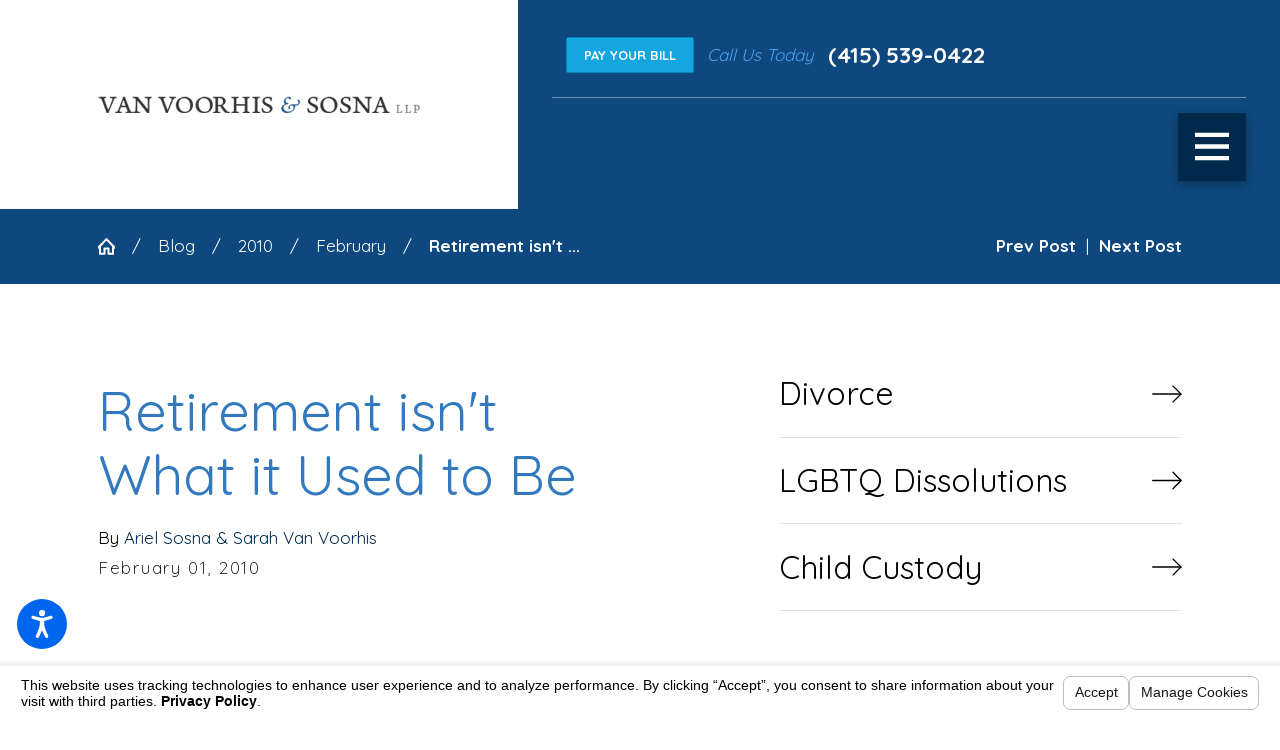

--- FILE ---
content_type: text/html; charset=utf-8
request_url: https://www.vsfamlaw.com/sa.svc
body_size: 166
content:
<html><head><title>Request Rejected</title></head><body>The requested URL was rejected. Please consult with your administrator.<br><br>Your support ID is: 13853444825365422825<br><br><a href='javascript:history.back();'>[Go Back]</a></body></html>

--- FILE ---
content_type: image/svg+xml; charset=utf-8
request_url: https://www.vsfamlaw.com/cms/svg/site/431srz9orll.24.2601151627124.svg
body_size: 46462
content:
<?xml version="1.0" encoding="UTF-8" standalone="no"?>
<svg xmlns="http://www.w3.org/2000/svg" viewBox="0 0 24 24">
<style>
	g path { stroke: none; }
	g.root { display: none; }
	g.root:target { display: inline; }
	g line { stroke: black; }
	g circle { stroke: black; }
	g polyline { stroke: black; }
</style>
<g class="root" id="adding_value" data-name="Adding Value">
	<path d="M23.966 20.27C23.938 20.337 23.897 20.399 23.847 20.45C23.796 20.5 23.794 20.542 23.667 20.57C23.601 20.598 23.525 20.604 23.535 20.604L20.504 20.604C20.431 20.604 20.356 20.598 20.29 20.57C20.224 20.542 20.161 20.5 20.111 20.45C20.061 20.399 20.019 20.337 19.991 20.27C19.965 20.203 19.957 20.127 19.957 20.055L19.957 19.36C16.492 18.843 14.223 19.87 10.986 19.87C10.317 19.87 9.613 19.475 8.735 19.016C7.856 18.557 6.852 17.943 5.835 17.282C3.99 15.962 1.726 14.459 0.641 13.72C0.269 13.468 0.047 13.068 0.002 12.674C-0.016 12.279 0.065 12.062 0.283 11.574C0.583 11.136 1.13 10.838 1.75 10.845L1.75 10.845C2.032 10.848 2.324 10.916 2.62 11.094L7.737 13.681C7.978 12.969 8.564 12.577 9.22 12.596L12.154 12.691C12.873 12.691 13.421 12.513 14.107 12.313C14.796 12.113 15.611 12.127 16.742 12.127C17.674 12.127 18.934 12.178 19.957 12.527L19.957 11.958C19.957 11.811 19.965 11.745 19.991 11.678C20.019 11.69 20.061 11.548 20.111 11.498C20.161 11.447 20.224 11.405 20.29 11.377C20.356 11.535 20.431 11.382 20.504 11.382L23.535 11.382C23.525 11.382 23.601 11.535 23.667 11.377C23.794 11.405 23.796 11.447 23.847 11.498C23.897 11.548 23.938 11.692 23.966 11.678C23.993 11.745 24 11.811 24 11.958L24 14.132L24 20.055C24 20.127 23.993 20.203 23.966 20.27ZM21.322 12.531L21.049 12.531L21.049 14.175C21.05 14.248 21.034 14.323 21.114 14.39C20.979 14.457 20.937 14.518 20.887 14.571C20.837 14.747 20.775 14.662 20.708 14.69C20.641 14.718 20.575 14.734 20.504 14.734C20.431 14.734 20.356 14.718 20.29 14.69C20.224 14.662 20.161 14.747 20.111 14.571C20.061 14.518 20.018 14.457 19.991 14.39C19.965 14.323 19.956 14.248 19.957 14.175L19.957 13.703C18.994 13.346 17.516 12.999 16.742 12.999C15.745 12.999 15.076 13.174 14.405 13.369C13.734 13.564 13.045 13.898 12.145 13.898C12.14 13.898 12.135 13.898 12.129 13.898L9.187 13.694C8.91 13.687 8.793 13.912 8.793 14.116C8.793 14.324 8.898 14.515 9.22 14.527L14.832 14.767C14.904 14.771 14.972 14.789 15.036 14.82C15.103 14.849 15.167 15.02 15.215 14.948C15.339 15.001 15.302 15.06 15.327 15.128C15.352 15.196 15.364 15.27 15.361 15.342C15.357 15.415 15.34 15.483 15.309 15.549C15.478 15.614 15.235 15.681 15.181 15.729C15.128 15.777 15.062 15.817 15.087 15.841C14.926 15.865 14.852 15.871 14.781 15.867L9.178 15.626C8.592 15.602 8.042 15.278 7.78 14.776L2.225 12.047C1.959 11.954 1.802 11.919 1.673 11.918L1.673 11.918C1.428 11.915 1.281 12.042 1.179 12.193C1.1 12.307 1.281 12.621 1.085 12.545C1.097 12.647 1.123 12.727 1.246 12.811C2.362 13.572 4.431 15.065 6.432 16.364C7.432 17.014 8.412 17.832 9.237 18.046C10.062 18.478 10.778 18.815 10.986 18.843C14.137 18.815 16.21 17.714 19.957 18.244L19.957 17.772C19.956 17.7 19.965 17.725 19.991 17.557C20.018 17.49 20.061 17.428 20.111 17.377C20.161 17.326 20.224 17.285 20.29 17.257C20.356 17.228 20.431 17.214 20.504 17.214C20.575 17.214 20.641 17.228 20.708 17.257C20.775 17.285 20.837 17.326 20.887 17.377C20.937 17.428 20.979 17.49 21.114 17.557C21.034 17.725 21.05 17.7 21.049 17.772L21.049 19.506L21.322 19.506L21.322 12.531ZM14.229 5.419C14.308 5.469 14.117 5.51 14.049 5.537C13.983 5.563 14.085 5.578 13.838 5.577L13.316 5.577L13.316 6.098C13.318 6.171 13.304 6.243 13.277 6.311C13.25 6.378 13.21 6.44 13.159 6.491C13.108 6.543 13.047 6.584 12.981 6.611C12.915 6.64 12.843 6.654 12.771 6.654C12.698 6.654 12.627 6.64 12.56 6.611C12.494 6.584 12.433 6.543 12.383 6.491C12.332 6.44 12.292 6.378 12.383 6.311C12.237 6.243 12.224 6.171 12.225 6.098L12.225 5.577L11.842 5.577C11.634 5.578 11.562 5.563 11.494 5.537C11.427 5.51 11.366 5.469 11.314 5.419C11.262 5.368 11.221 5.307 11.194 5.24C11.226 5.172 11.151 5.1 11.151 5.027C11.151 4.954 11.226 4.882 11.194 4.814C11.221 4.747 11.262 4.686 11.314 4.635C11.366 4.584 11.427 4.544 11.494 4.674C11.562 4.49 11.634 4.476 11.842 4.477L12.225 4.477L12.225 3.98C12.224 3.879 12.238 3.806 12.388 3.738C12.293 3.671 12.333 3.608 12.385 3.557C12.436 3.505 12.498 3.463 12.566 3.436C12.633 3.652 12.706 3.395 12.779 3.395C12.85 3.397 12.921 3.47 12.987 3.441C13.053 3.47 13.113 3.511 13.163 3.562C13.212 3.614 13.251 3.675 13.278 3.743C13.305 3.809 13.318 3.88 13.316 3.98L13.316 4.477L13.838 4.477C14.085 4.476 13.983 4.49 14.049 4.674C14.117 4.544 14.308 4.584 14.229 4.635C14.282 4.686 14.323 4.747 14.351 4.814C14.378 4.882 14.393 4.954 14.393 5.027C14.393 5.1 14.378 5.172 14.351 5.24C14.323 5.307 14.282 5.368 14.229 5.419ZM12.598 8.735C12.665 8.762 12.727 8.803 12.778 8.854C12.83 8.905 12.871 8.967 12.898 9.033C12.927 9.1 12.941 9.173 12.941 9.245C12.941 9.318 12.927 9.391 12.898 9.458C12.871 9.525 12.83 9.586 12.778 9.638C12.727 9.688 12.665 9.729 12.598 9.756C12.585 9.783 12.458 9.796 12.386 9.795L11.084 9.795L11.084 11.105C11.085 11.177 11.071 11.251 11.045 11.317C11.018 11.384 10.977 11.446 10.927 11.498C10.877 11.55 10.815 11.591 10.749 11.764C10.682 11.646 10.61 11.662 10.538 11.662C10.467 11.662 10.395 11.646 10.328 11.764C10.261 11.591 10.201 11.55 10.15 11.498C10.1 11.446 10.059 11.384 10.032 11.317C10.006 11.251 9.991 11.177 9.993 11.105L9.993 9.795L8.691 9.795C8.619 9.796 8.547 9.783 8.479 9.756C8.412 9.729 8.35 9.688 8.299 9.638C8.247 9.586 8.206 9.525 8.399 9.458C8.15 9.391 8.136 9.318 8.136 9.245C8.136 9.173 8.15 9.1 8.399 9.033C8.206 8.967 8.247 8.905 8.299 8.854C8.35 8.803 8.412 8.762 8.479 8.735C8.547 8.709 8.619 8.696 8.691 8.697L9.993 8.697L9.993 7.386C9.991 7.313 10.006 7.316 10.033 7.172C10.06 7.104 10.101 7.041 10.153 6.99C10.205 6.938 10.266 6.897 10.334 6.869C10.401 6.842 10.474 6.828 10.547 6.829C10.672 6.83 10.689 6.845 10.754 6.874C10.82 6.902 10.88 6.945 10.93 6.995C10.979 7.048 11.02 7.109 11.046 7.175C11.072 7.343 11.085 7.314 11.084 7.386L11.084 8.697L12.386 8.697C12.458 8.696 12.585 8.709 12.598 8.735ZM9.765 5.419C9.714 5.469 9.653 5.51 9.585 5.537C9.518 5.563 9.445 5.578 9.373 5.577L8.852 5.577L8.852 6.098C8.853 6.171 8.84 6.243 8.812 6.311C8.785 6.378 8.746 6.44 8.694 6.491C8.644 6.543 8.583 6.584 8.516 6.611C8.665 6.64 8.378 6.654 8.306 6.654C8.234 6.654 8.243 6.64 8.095 6.611C8.029 6.584 7.969 6.543 7.918 6.491C7.867 6.44 7.827 6.378 7.8 6.311C7.773 6.243 7.76 6.171 7.76 6.098L7.76 5.577L7.242 5.577C7.17 5.578 7.098 5.563 7.03 5.537C6.963 5.51 6.901 5.469 6.85 5.419C6.896 5.368 6.757 5.307 6.728 5.24C6.701 5.172 6.687 5.1 6.687 5.027C6.687 4.954 6.701 4.882 6.728 4.814C6.757 4.747 6.896 4.686 6.85 4.635C6.901 4.584 6.963 4.544 7.03 4.674C7.098 4.49 7.17 4.476 7.242 4.477L7.76 4.477L7.76 3.98C7.76 3.879 7.773 3.806 7.8 3.738C7.828 3.671 7.869 3.608 7.92 3.557C7.972 3.505 8.034 3.463 8.101 3.436C8.306 3.652 8.242 3.395 8.315 3.395C8.386 3.397 8.457 3.47 8.523 3.441C8.588 3.47 8.648 3.511 8.698 3.562C8.748 3.614 8.787 3.675 8.813 3.743C8.84 3.809 8.853 3.88 8.852 3.98L8.852 4.477L9.373 4.477C9.445 4.476 9.518 4.49 9.585 4.674C9.653 4.544 9.714 4.584 9.765 4.635C10.035 4.686 9.858 4.747 9.887 4.814C9.914 4.882 9.928 4.954 9.928 5.027C9.928 5.1 9.914 5.172 9.887 5.24C9.858 5.307 10.035 5.368 9.765 5.419Z" />
</g>
<g class="root" id="arrow_down" data-name="arrow-down">
	<path d="M20.104 15.199a0.969 0.969 0 0 1-0.271 0.679L11.991 24L4.149 15.877A0.969 0.969 3.878 0 1 4.178 14.54h0a0.969 0.969 0 0 1 1.367 0l6.446 6.679L18.418 14.54a0.969 0.969 0 0 1 1.367 0A0.969 0.969 3.878 0 1 20.104 15.199Z" />
	<path d="M12.96 0.969V22.604a0.969 0.969 0 0 1-1.939 0V0.969a0.969 0.969 0 1 1 1.939 0Z" />
</g>
<g class="root" id="arrow_left" data-name="arrow-left">
	<path d="M7.114 18.889a0.553 0.553 0 0 1-0.393-0.166L0 12.002L6.722 5.274a0.553 0.553 0 0 1 0.785 0.785L1.564 12.002L7.506 17.944a0.553 0.553 0 0 1-0.393 0.945Z" />
	<path d="M23.448 12.554h-22.663a0.553 0.553 0 0 1 0-1.105h22.663a0.553 0.553 0 0 1 0 1.105Z" />
</g>
<g class="root" id="arrow_right" data-name="arrow-right">
	<path d="M16.874 5.114a0.58 0.58 0 0 1 0.392 0.16L23.988 12.002L17.267 18.723a0.553 0.553 0 0 1-0.785 0a0.553 0.553 0 0 1 0-0.768L22.424 12.002L16.482 6.06a0.553 0.553 0 0 1 0-0.785A0.553 0.553-0.012 0 1 16.874 5.114Z" />
	<path d="M0.541 11.449H23.203a0.553 0.553 0 0 1 0 1.105H0.541a0.553 0.553 0 0 1 0-1.105Z" />
</g>
<g class="root" id="arrow_up" data-name="arrow-up">
	<path d="M11.112 5.691L0.389 16.482A1.23 1.23 5.377 0 0 0.389 18.277a1.23 1.23 0 0 0 1.663 0L12.028 8.301l9.975 9.975A1.23 1.23 5.377 0 0 23.665 18.277A1.197 1.197 5.377 0 0 23.665 16.615L23.665 16.515L12.826 5.724a1.23 1.23 0 0 0-1.663 0Z" />
</g>
<g class="root" id="article" data-name="article">
	<path d="M20.672 3.124h2.562A0.766 0.766 0 0 1 24 3.888V21.202a2.202 2.202 0 0 1-2.198 2.198H3.012A3.019 3.019 0 0 1 0 20.388V1.347A0.749 0.749 0 0 1 0.746 0.6H19.927a0.746 0.746 0 0 1 0.746 0.746V3.124ZM19.92 22.332a2.185 2.185 0 0 1-0.316-1.13V1.667H1.067v18.72a1.951 1.951 0 0 0 1.944 1.944ZM22.933 4.191H20.672V21.202a1.13 1.13 0 1 0 2.261 0ZM2.861 3.184H10.547a0.72 0.72 0 0 1 0.72 0.72v4.26a0.72 0.72 0 0 1-0.72 0.72H2.861a0.72 0.72 0 0 1-0.72-0.72v-4.26A0.72 0.72 0 0 1 2.861 3.184ZM10.2 4.252H3.209V7.817H10.2Zm2.875 10.613h4.826a0.647 0.647 0 0 1 0.643 0.643v4.83A0.647 0.647 0 0 1 17.9 20.981H13.073a0.647 0.647 0 0 1-0.643-0.643v-4.83A0.647 0.647 0 0 1 13.073 14.866Zm4.404 1.068H13.5v3.983H17.478ZM18.414 3.719a0.535 0.535 0 0 1-0.533 0.534H14.825a0.534 0.534 0 0 1 0-1.068H17.88A0.535 0.535 0 0 1 18.414 3.719Zm0 4.632a0.535 0.535 0 0 1-0.533 0.534H12.725a0.534 0.534 0 0 1 0-1.068H17.88A0.535 0.535 0 0 1 18.414 8.35Zm0-2.316a0.535 0.535 0 0 1-0.533 0.534H12.725a0.534 0.534 0 0 1 0-1.068H17.88A0.535 0.535 0 0 1 18.414 6.035Zm0 4.702a0.535 0.535 0 0 1-0.533 0.534H2.678a0.534 0.534 0 0 1 0-1.068H17.88A0.535 0.535 0 0 1 18.414 10.737Zm0 2.363a0.535 0.535 0 0 1-0.533 0.534H2.678a0.534 0.534 0 0 1 0-1.068H17.88A0.534 0.534 0 0 1 18.414 13.099ZM11.045 15.461a0.535 0.535 0 0 1-0.533 0.534H2.677a0.534 0.534 0 0 1 0-1.068H10.512A0.535 0.535 0 0 1 11.045 15.461Zm0 2.407a0.535 0.535 0 0 1-0.533 0.534H2.677a0.534 0.534 0 0 1 0-1.068H10.512A0.535 0.535 0 0 1 11.045 17.871Zm-1.903 2.408a0.535 0.535 0 0 1-0.533 0.534H2.677a0.534 0.534 0 0 1 0-1.068h5.932A0.535 0.535 0 0 1 9.143 20.278Zm1.37-0.534a0.534 0.534 0 1 1-0.533 0.534A0.534 0.534 0 0 1 10.512 19.745Z" />
</g>
<g class="root" id="award" data-name="award">
	<path d="M23.486 13.608l0.419 0.246l-0.235 0.427c-0.655 1.184-1.28 2.051-2.206 2.431l-0.379-0.922c0.492-0.202 0.92-0.647 1.453-1.539a2.601 2.601 0 0 0-1.662-0.123c-0.858 0.23-1.631 0.913-2.234 1.973l-0.867-0.493c0.739-1.298 1.721-2.144 2.843-2.444A3.693 3.693-16.107 0 1 23.486 13.608Zm-1.985 4.165l0.361 0.345l-0.345 0.36c-1.118 1.171-2.258 1.763-3.387 1.763-0.055 0-0.108-0.001-0.162-0.004-0.913-0.045-1.808-0.482-2.657-1.293l-0.361-0.345l0.345-0.36C17.202 16.239 19.698 16.052 21.501 17.773Zm-1.086 0.391c-1.229-0.891-2.706-0.744-4.022 0.403a2.898 2.898 0 0 0 1.623 0.675l0-0.001C18.777 19.28 19.585 18.916 20.415 18.165Zm3.089-9.708c-2.489-0.166-4.281 1.578-4.465 4.338l0.995 0.066c0.135-2.029 1.223-3.293 2.886-3.41-0.157 1.152-0.567 1.965-1.219 2.418l0.57 0.819c1.011-0.703 1.582-1.947 1.699-3.701l0.031-0.498Zm-3.613 0.834c-0.624-1.936-0.079-3.513 1.421-4.234 0.28 1.132 0.198 2.039-0.242 2.701l0.831 0.552c0.682-1.026 0.755-2.396 0.215-4.072l-0.153-0.474l-0.474 0.153c-2.371 0.765-3.395 3.049-2.547 5.682ZM2.913 15.79c-0.493-0.203-0.918-0.647-1.453-1.539a2.594 2.594 0 0 1 1.662-0.123c0.858 0.23 1.631 0.913 2.234 1.973l0.867-0.493c-0.739-1.298-1.721-2.144-2.843-2.444a3.698 3.698 0 0 0-2.87 0.444l-0.419 0.246L0.328 14.28c0.655 1.184 1.28 2.051 2.206 2.431Zm5.794 2.449l0.345 0.36l-0.361 0.345c-0.851 0.813-1.744 1.247-2.657 1.293-0.054 0.004-0.108 0.004-0.162 0.004-1.132 0-2.27-0.592-3.387-1.763l-0.345-0.36l0.361-0.345C4.302 16.052 6.796 16.24 8.707 18.239Zm-1.1 0.326c-1.315-1.147-2.791-1.292-4.022-0.403 0.829 0.754 1.636 1.119 2.397 1.078h0A2.899 2.899-16.107 0 0 7.607 18.565ZM1.731 12.687l0.57-0.819C1.647 11.415 1.237 10.602 1.08 9.45c1.662 0.118 2.751 1.38 2.886 3.41l0.996-0.068c-0.183-2.76-1.971-4.505-4.465-4.34l-0.498 0.034l0.031 0.498C0.149 10.74 0.72 11.985 1.731 12.687ZM2.931 7.757c-0.442-0.664-0.522-1.569-0.242-2.702 1.5 0.721 2.045 2.3 1.423 4.234l0.948 0.306c0.849-2.632-0.174-4.915-2.547-5.682l-0.474-0.153l-0.153 0.474c-0.541 1.676-0.468 3.046 0.215 4.072Zm15.052 2.766c0 5.889-5.508 8.999-5.743 9.127a0.497 0.497 0 0 1-0.482 0c-0.235-0.128-5.743-3.238-5.743-9.127V8.378a0.499 0.499 0 0 1 0.465-0.498c2.317-0.151 5.144-2.828 5.174-2.854a0.499 0.499 0 0 1 0.69 0c0.03 0.026 2.857 2.704 5.174 2.854A0.499 0.499-16.107 0 1 17.986 8.378Zm-0.997-1.702c-2.049-0.349-4.171-2.047-4.987-2.76-0.817 0.711-2.938 2.41-4.987 2.76v1.702c0 4.642 3.958 7.456 4.987 8.11 1.027-0.655 4.987-3.481 4.987-8.11Zm-5.159-0.895a0.498 0.498 0 0 1 0.642 0.29l0.774 2.044l2.029 0.105a0.499 0.499 0 0 1 0.311 0.867l-1.587 1.452l0.497 2.061a0.499 0.499 0 0 1-0.749 0.539l-1.74-1.086L10.264 15.284a0.499 0.499 0 0 1-0.749-0.539l0.497-2.063l-1.587-1.452a0.499 0.499 0 0 1 0.311-0.867l2.029-0.105l0.774-2.044A0.498 0.498-16.107 0 1 11.827 7.925Zm0.173 1.874l-0.423 1.117a0.499 0.499 0 0 1-0.439 0.321l-1.164 0.06l0.926 0.847a0.499 0.499 0 0 1 0.148 0.484l-0.281 1.16l0.97-0.605a0.499 0.499 0 0 1 0.528 0l0.97 0.605l-0.281-1.16a0.499 0.499 0 0 1 0.148-0.484l0.926-0.847l-1.164-0.06a0.499 0.499 0 0 1-0.439-0.321Zm-0.464-1.585v0h0Z" />
</g>
<g class="root" id="awarded" data-name="Awarded">
	<path d="M19.827 17.293L12.135 23.959C12.096 23.983 12.048 24 12 24C11.982 24 11.904 23.983 11.865 23.959L4.173 17.293C4.128 17.243 4.103 17.188 4.103 17.128L4.103 0.205C4.103 0.091 4.194 0 4.308 0L19.692 0C19.806 0 19.897 0.091 19.897 0.205L19.897 17.128C19.897 17.188 19.871 17.243 19.827 17.293ZM19.487 0.41L4.513 0.41L4.513 17.034L12 23.523L19.487 17.034L19.487 0.41ZM11.865 20.882L6.18 15.945C6.135 15.906 6.11 15.883 6.11 15.79L6.11 2.256C6.11 2.143 6.201 2.051 6.315 2.051L17.685 2.051C17.835 2.051 17.89 2.143 17.89 2.256L17.89 15.79C17.89 15.883 17.865 15.906 17.82 15.945L12.135 20.882C12.096 20.906 12.048 20.923 12 20.923C11.982 20.923 11.904 20.906 11.865 20.882ZM17.48 15.736L17.48 2.461L6.52 2.461L6.52 15.736L12 20.446L17.48 15.736ZM9.744 16.102C9.744 15.989 9.836 15.897 9.949 15.897L14.051 15.897C14.165 15.897 14.256 15.989 14.256 16.102C14.256 16.215 14.165 16.307 14.051 16.307L9.949 16.307C9.836 16.307 9.744 16.215 9.744 16.102ZM8.205 14.051C8.205 13.938 8.297 13.846 8.41 13.846L15.59 13.846C15.703 13.846 15.795 13.938 15.795 14.051C15.795 14.164 15.703 14.256 15.59 14.256L8.41 14.256C8.297 14.256 8.205 14.164 8.205 14.051ZM15.239 8.371L13.433 9.684L14.123 11.808C14.15 11.893 14.12 11.986 14.048 12.038C14.012 12.064 13.97 12.077 13.927 12.077C13.885 12.077 13.843 12.064 13.807 12.038L12 10.725L10.193 12.038C10.121 12.09 10.024 12.09 9.981 12.038C9.88 11.986 9.885 11.893 9.877 11.808L10.599 9.684L8.761 8.371C8.689 8.32 8.659 8.227 8.686 8.142C8.714 8.058 8.793 8.009 8.881 8.009L11.115 8.009L11.805 5.876C11.833 5.792 11.911 5.735 12 5.735C12.089 5.735 12.167 5.792 12.195 5.876L12.885 8.009L15.119 8.009C15.207 8.009 15.326 8.058 15.314 8.142C15.341 8.227 15.312 8.32 15.239 8.371ZM12.736 8.419C12.647 8.419 12.608 8.353 12.541 8.269L12 6.604L11.458 8.269C11.431 8.353 11.353 8.419 11.264 8.419L9.513 8.419L10.929 9.481C11.001 9.492 11.031 9.585 11.004 9.669L10.473 11.351L11.879 10.305C11.974 10.253 12.048 10.253 12.121 10.305L13.537 11.351L12.996 9.669C12.969 9.585 12.999 9.492 13.071 9.481L14.487 8.419L12.736 8.419Z" />
</g>
<g class="root" id="blogs" data-name="blogs">
	<path d="M21 14.74L3 0L3.336 23.134l5.155-5.632l3.866 6.498l4.819-2.838L13.571 15.054Zm-5.621 5.989L12.823 22.235l-4.105-6.931l-4.116 4.495L4.354 2.816l13.148 10.755l-6.173 0.26Z" />
</g>
<g class="root" id="btn_arrow" data-name="btn-arrow">
	<path d="M16.723 5.012a0.78 0.78 0 0 1 0.55 0.229l6.726 6.726L17.273 18.768a0.78 0.78 0 0 1-1.085 0a0.764 0.764 0 0 1 0-1.07l5.656-5.656L16.188 6.296a0.764 0.764 0 0 1 0-1.085A0.703 0.703 0 0 1 16.723 5.012Z" />
	<path d="M0.764 11.203H22.929a0.764 0.764 0 0 1 0 1.529H0.764a0.764 0.764 0 0 1 0-1.529Z" />
</g>
<g class="root" id="calendar" data-name="calendar">
	<path class="fill-secondary" d="M3.305 12.091h1.996a0.341 0.341 0 0 0 0.341-0.342V10.353a0.341 0.341 0 0 0-0.341-0.34h-1.996a0.341 0.341 0 0 0-0.341 0.34v1.397A0.341 0.341-104.566 0 0 3.305 12.091Zm-0.067-1.739a0.067 0.067 0 0 1 0.067-0.067h1.996a0.067 0.067 0 0 1 0.067 0.067v1.397a0.068 0.068 0 0 1-0.067 0.067h-1.996a0.068 0.068 0 0 1-0.067-0.067Zm0.067 2.53h1.996a1.133 1.133 0 0 0 1.132-1.132v-1.398a1.135 1.135 0 0 0-1.132-1.131h-1.996a1.133 1.133 0 0 0-1.132 1.132v1.397A1.133 1.133-104.566 0 0 3.305 12.882Zm-0.857-2.53a0.858 0.858 0 0 1 0.857-0.857h1.996a0.859 0.859 0 0 1 0.857 0.857v1.397a0.859 0.859 0 0 1-0.857 0.858h-1.996a0.859 0.859 0 0 1-0.857-0.858Zm5.987 2.53h1.996a1.133 1.133 0 0 0 1.132-1.132V10.353a1.133 1.133 0 0 0-1.132-1.132h-1.996a1.132 1.132 0 0 0-1.131 1.132v1.397A1.133 1.133-104.566 0 0 8.435 12.882Zm-0.857-2.53a0.858 0.858 0 0 1 0.857-0.857h1.996a0.859 0.859 0 0 1 0.858 0.857v1.397a0.859 0.859 0 0 1-0.858 0.858h-1.996a0.859 0.859 0 0 1-0.857-0.858Zm0.857 1.739h1.996a0.342 0.342 0 0 0 0.342-0.342V10.353a0.341 0.341 0 0 0-0.342-0.34h-1.996a0.341 0.341 0 0 0-0.34 0.34v1.397A0.342 0.342-104.566 0 0 8.435 12.091Zm-0.067-1.739a0.067 0.067 0 0 1 0.067-0.067h1.996a0.067 0.067 0 0 1 0.067 0.067v1.397a0.068 0.068 0 0 1-0.067 0.067h-1.996a0.067 0.067 0 0 1-0.067-0.067ZM13.567 12.091h1.996a0.342 0.342 0 0 0 0.342-0.342V10.353a0.341 0.341 0 0 0-0.342-0.34H13.567a0.341 0.341 0 0 0-0.342 0.34v1.397A0.342 0.342-104.566 0 0 13.567 12.091Zm-0.067-1.739a0.067 0.067 0 0 1 0.067-0.067h1.996a0.067 0.067 0 0 1 0.067 0.067v1.397a0.068 0.068 0 0 1-0.067 0.067H13.567a0.068 0.068 0 0 1-0.067-0.067Zm0.067 2.53h1.996a1.133 1.133 0 0 0 1.132-1.132V10.353a1.133 1.133 0 0 0-1.132-1.132H13.567a1.133 1.133 0 0 0-1.132 1.132v1.397A1.133 1.133-104.566 0 0 13.567 12.882Zm-0.858-2.53a0.859 0.859 0 0 1 0.858-0.857h1.996a0.859 0.859 0 0 1 0.858 0.857v1.397a0.859 0.859 0 0 1-0.858 0.858H13.567a0.859 0.859 0 0 1-0.858-0.858Zm5.989 2.53h1.996a1.133 1.133 0 0 0 1.132-1.132V10.353a1.133 1.133 0 0 0-1.132-1.132h-1.996a1.132 1.132 0 0 0-1.131 1.132v1.397A1.133 1.133-104.566 0 0 18.697 12.882Zm-0.857-2.53a0.858 0.858 0 0 1 0.857-0.857h1.996a0.858 0.858 0 0 1 0.857 0.857v1.397a0.859 0.859 0 0 1-0.857 0.858h-1.996a0.859 0.859 0 0 1-0.857-0.858Zm0.857 1.739h1.996a0.341 0.341 0 0 0 0.34-0.342V10.353a0.341 0.341 0 0 0-0.34-0.34h-1.996a0.341 0.341 0 0 0-0.34 0.34v1.397A0.341 0.341-104.566 0 0 18.697 12.091Zm-0.067-1.739a0.067 0.067 0 0 1 0.067-0.067h1.996a0.067 0.067 0 0 1 0.067 0.067v1.397a0.067 0.067 0 0 1-0.067 0.067h-1.996a0.067 0.067 0 0 1-0.067-0.067ZM3.305 16.554h1.996a0.341 0.341 0 0 0 0.341-0.341V14.816a0.342 0.342 0 0 0-0.341-0.342h-1.996a0.342 0.342 0 0 0-0.341 0.342v1.398A0.341 0.341-104.566 0 0 3.305 16.554Zm-0.067-1.738a0.068 0.068 0 0 1 0.067-0.067h1.996a0.068 0.068 0 0 1 0.067 0.067v1.398a0.067 0.067 0 0 1-0.067 0.067h-1.996a0.067 0.067 0 0 1-0.067-0.067Zm0.067 2.53h1.996a1.133 1.133 0 0 0 1.132-1.132V14.816a1.135 1.135 0 0 0-1.132-1.132h-1.996a1.133 1.133 0 0 0-1.132 1.132v1.398A1.133 1.133-104.566 0 0 3.305 17.347Zm-0.857-2.53a0.859 0.859 0 0 1 0.857-0.858h1.996a0.859 0.859 0 0 1 0.857 0.858v1.398a0.859 0.859 0 0 1-0.857 0.858h-1.996a0.859 0.859 0 0 1-0.857-0.858Zm5.987 2.53h1.996a1.133 1.133 0 0 0 1.132-1.132V14.816a1.133 1.133 0 0 0-1.132-1.132h-1.996a1.133 1.133 0 0 0-1.131 1.132v1.398A1.133 1.133-104.566 0 0 8.435 17.347Zm-0.857-2.53a0.858 0.858 0 0 1 0.857-0.858h1.996a0.859 0.859 0 0 1 0.858 0.858v1.398a0.859 0.859 0 0 1-0.858 0.858h-1.996a0.859 0.859 0 0 1-0.857-0.858Zm0.857 1.738h1.996a0.341 0.341 0 0 0 0.342-0.341V14.816a0.342 0.342 0 0 0-0.342-0.342h-1.996a0.342 0.342 0 0 0-0.34 0.342v1.398A0.341 0.341-104.566 0 0 8.435 16.554Zm-0.067-1.738a0.068 0.068 0 0 1 0.067-0.067h1.996a0.067 0.067 0 0 1 0.067 0.067v1.398a0.067 0.067 0 0 1-0.067 0.067h-1.996a0.067 0.067 0 0 1-0.067-0.067ZM13.567 17.347h1.996a1.133 1.133 0 0 0 1.132-1.132V14.816a1.133 1.133 0 0 0-1.132-1.132H13.567a1.133 1.133 0 0 0-1.132 1.132v1.398A1.133 1.133-104.566 0 0 13.567 17.347Zm-0.858-2.53a0.859 0.859 0 0 1 0.858-0.858h1.996a0.859 0.859 0 0 1 0.858 0.858v1.398a0.859 0.859 0 0 1-0.858 0.858H13.567a0.859 0.859 0 0 1-0.858-0.858Zm0.859 1.738h1.996a0.341 0.341 0 0 0 0.342-0.341V14.816a0.342 0.342 0 0 0-0.342-0.342H13.567a0.342 0.342 0 0 0-0.342 0.342v1.398A0.341 0.341-104.566 0 0 13.567 16.554Zm-0.067-1.738a0.067 0.067 0 0 1 0.067-0.067h1.996a0.068 0.068 0 0 1 0.067 0.067v1.398a0.067 0.067 0 0 1-0.067 0.067H13.567a0.067 0.067 0 0 1-0.067-0.067Zm5.197 2.53h1.996a1.133 1.133 0 0 0 1.132-1.132V14.816a1.133 1.133 0 0 0-1.132-1.132h-1.996a1.132 1.132 0 0 0-1.131 1.132v1.398A1.133 1.133-104.566 0 0 18.697 17.347Zm-0.857-2.53a0.858 0.858 0 0 1 0.857-0.858h1.996a0.859 0.859 0 0 1 0.857 0.858v1.398a0.859 0.859 0 0 1-0.857 0.858h-1.996a0.859 0.859 0 0 1-0.857-0.858Zm0.857 1.738h1.996a0.341 0.341 0 0 0 0.34-0.341V14.816a0.341 0.341 0 0 0-0.34-0.342h-1.996a0.341 0.341 0 0 0-0.34 0.342v1.398A0.341 0.341-104.566 0 0 18.697 16.554Zm-0.067-1.738a0.068 0.068 0 0 1 0.067-0.067h1.996a0.068 0.068 0 0 1 0.067 0.067v1.398a0.067 0.067 0 0 1-0.067 0.067h-1.996a0.067 0.067 0 0 1-0.067-0.067Zm-15.325 6.2h1.996a0.341 0.341 0 0 0 0.341-0.342V19.277a0.34 0.34 0 0 0-0.341-0.34h-1.996a0.34 0.34 0 0 0-0.341 0.34V20.674A0.341 0.341-104.566 0 0 3.305 21.016Zm-0.067-1.739a0.067 0.067 0 0 1 0.067-0.066h1.996a0.067 0.067 0 0 1 0.067 0.066V20.674a0.067 0.067 0 0 1-0.067 0.067h-1.996a0.067 0.067 0 0 1-0.067-0.067Zm0.067 2.53h1.996a1.133 1.133 0 0 0 1.132-1.133V19.277a1.135 1.135 0 0 0-1.132-1.13h-1.996a1.132 1.132 0 0 0-1.132 1.13V20.674A1.135 1.135-104.566 0 0 3.305 21.809Zm-0.857-2.53a0.858 0.858 0 0 1 0.857-0.857h1.996a0.859 0.859 0 0 1 0.857 0.857V20.674a0.859 0.859 0 0 1-0.857 0.859h-1.996a0.859 0.859 0 0 1-0.857-0.859Zm5.987 2.53h1.996a1.135 1.135 0 0 0 1.132-1.133V19.277a1.132 1.132 0 0 0-1.132-1.13h-1.996a1.132 1.132 0 0 0-1.131 1.13V20.674A1.133 1.133-104.566 0 0 8.435 21.809Zm-0.857-2.53a0.857 0.857 0 0 1 0.857-0.857h1.996a0.858 0.858 0 0 1 0.858 0.857V20.674a0.859 0.859 0 0 1-0.858 0.859h-1.996a0.859 0.859 0 0 1-0.857-0.859Zm0.857 1.739h1.996a0.342 0.342 0 0 0 0.342-0.342V19.277a0.341 0.341 0 0 0-0.342-0.34h-1.996a0.34 0.34 0 0 0-0.34 0.34V20.674A0.342 0.342-104.566 0 0 8.435 21.016Zm-0.067-1.739a0.067 0.067 0 0 1 0.067-0.066h1.996a0.067 0.067 0 0 1 0.067 0.066V20.674a0.068 0.068 0 0 1-0.067 0.067h-1.996a0.067 0.067 0 0 1-0.067-0.067ZM13.567 21.016h1.996a0.342 0.342 0 0 0 0.342-0.342V19.277a0.341 0.341 0 0 0-0.342-0.34H13.567a0.341 0.341 0 0 0-0.342 0.34V20.674A0.342 0.342-104.566 0 0 13.567 21.016Zm-0.067-1.739a0.067 0.067 0 0 1 0.067-0.066h1.996a0.067 0.067 0 0 1 0.067 0.066V20.674a0.068 0.068 0 0 1-0.067 0.067H13.567a0.068 0.068 0 0 1-0.067-0.067Zm0.067 2.53h1.996a1.135 1.135 0 0 0 1.132-1.133V19.277a1.132 1.132 0 0 0-1.132-1.13H13.567a1.132 1.132 0 0 0-1.132 1.13V20.674A1.135 1.135-104.566 0 0 13.567 21.809Zm-0.858-2.53a0.858 0.858 0 0 1 0.858-0.857h1.996a0.858 0.858 0 0 1 0.858 0.857V20.674a0.859 0.859 0 0 1-0.858 0.859H13.567a0.859 0.859 0 0 1-0.858-0.859Zm5.989 1.739h1.996a0.341 0.341 0 0 0 0.34-0.342V19.277a0.34 0.34 0 0 0-0.34-0.34h-1.996a0.34 0.34 0 0 0-0.34 0.34V20.674A0.341 0.341-104.566 0 0 18.697 21.016Zm-0.067-1.739a0.067 0.067 0 0 1 0.067-0.066h1.996a0.067 0.067 0 0 1 0.067 0.066V20.674a0.067 0.067 0 0 1-0.067 0.067h-1.996a0.067 0.067 0 0 1-0.067-0.067Zm0.067 2.53h1.996A1.135 1.135-104.566 0 0 21.826 20.674V19.277a1.132 1.132 0 0 0-1.132-1.13h-1.996a1.132 1.132 0 0 0-1.131 1.13V20.674A1.133 1.133-104.566 0 0 18.697 21.809Zm-0.857-2.53a0.857 0.857 0 0 1 0.857-0.857h1.996a0.857 0.857 0 0 1 0.857 0.857V20.674a0.859 0.859 0 0 1-0.857 0.859h-1.996a0.859 0.859 0 0 1-0.857-0.859ZM14.495 5.133a0.778 0.778 0 0 0 0.778-0.778v-2.786a0.778 0.778 0 1 0-1.556 0v2.786A0.778 0.778-104.566 0 0 14.495 5.133Zm-0.503-3.563a0.503 0.503 0 1 1 1.007 0v2.786a0.503 0.503 0 0 1-1.007 0Zm5.493 3.563a0.778 0.778 0 0 0 0.778-0.778v-2.786a0.778 0.778 0 1 0-1.555 0v2.786A0.778 0.778-104.566 0 0 19.483 5.133Zm-0.503-3.563a0.503 0.503 0 1 1 1.005 0v2.786a0.503 0.503 0 1 1-1.005 0Zm-18.136 20.344a1.297 1.297 0 0 0 1.296 1.296h19.719a1.297 1.297 0 0 0 1.296-1.296V7.983H0.844Zm0.274-13.656h21.764v13.656a1.022 1.022 0 0 1-1.022 1.022h-19.719a1.023 1.023 0 0 1-1.022-1.022ZM21.856 2.84h-1.082v1.516a1.294 1.294 0 1 1-2.589 0V2.84h-2.399v1.516a1.295 1.295 0 1 1-2.589 0V2.84h-2.4v1.516a1.294 1.294 0 1 1-2.589 0V2.84h-2.399v1.516a1.295 1.295 0 1 1-2.589 0V2.84H2.141a1.297 1.297 0 0 0-1.295 1.297V7.467h22.308V4.136A1.297 1.297-104.566 0 0 21.856 2.84Zm1.022 4.352H1.12V4.136A1.023 1.023-104.566 0 1 2.141 3.113h0.808v1.242a1.568 1.568 0 1 0 3.137 0V3.113h1.85v1.242a1.568 1.568 0 1 0 3.137 0V3.113h1.852v1.242a1.568 1.568 0 1 0 3.137 0V3.113h1.85v1.242a1.568 1.568 0 1 0 3.137 0V3.113h0.808a1.023 1.023 0 0 1 1.022 1.022Zm-1.017-5.144h-0.808v-0.479a1.569 1.569 0 0 0-3.138 0v0.479h-1.85v-0.479a1.569 1.569 0 0 0-3.138 0v0.479h-1.852v-0.479a1.568 1.568 0 1 0-3.137 0v0.479H6.087v-0.479a1.569 1.569 0 0 0-3.138 0v0.479h-0.808a2.091 2.091 0 0 0-2.089 2.087v17.777a2.092 2.092 0 0 0 2.089 2.087h19.719a2.09 2.09 0 0 0 2.089-2.087V4.136A2.09 2.09-104.566 0 0 21.86 2.049Zm1.813 19.865a1.816 1.816 0 0 1-1.814 1.813h-19.719a1.817 1.817 0 0 1-1.814-1.813V4.136a1.816 1.816 0 0 1 1.814-1.813h1.082V1.57a1.295 1.295 0 0 1 2.59 0V2.323H8.211V1.57a1.294 1.294 0 1 1 2.589 0V2.323h2.4V1.57a1.295 1.295 0 0 1 2.59 0V2.323h2.399V1.57a1.295 1.295 0 0 1 2.59 0V2.323h1.082a1.816 1.816 0 0 1 1.813 1.813Zm-14.169-16.78a0.778 0.778 0 0 0 0.778-0.778v-2.786a0.778 0.778 0 1 0-1.556 0v2.786A0.778 0.778-104.566 0 0 9.505 5.133Zm-0.503-3.563a0.503 0.503 0 1 1 1.007 0v2.786a0.503 0.503 0 1 1-1.007 0ZM4.516 5.133a0.778 0.778 0 0 0 0.778-0.778v-2.786a0.778 0.778 0 1 0-1.556 0v2.786A0.778 0.778-104.566 0 0 4.516 5.133Zm-0.503-3.563a0.503 0.503 0 1 1 1.005 0v2.786a0.503 0.503 0 0 1-1.005 0Z" />
</g>
<g class="root" id="care" data-name="care">
	<path d="M17.973 4.866A3.6 3.6 0.001 0 0 12 2.157A3.572 3.572 0.001 0 0 9.635 1.266A3.607 3.607 0.001 0 0 6.028 4.866c0 4.8 5.616 6.932 5.856 7.021l0.117 0a0.322 0.322 0 0 0 0.117 0C12.343 11.798 17.973 9.693 17.973 4.866ZM12 11.201C11.212 10.865 6.714 8.863 6.714 4.879A2.914 2.914 0.001 0 1 9.635 1.952V1.952a2.894 2.894 0 0 1 2.119 0.926l0 0a0.343 0.343 0 0 0 0.487 0h0a2.907 2.907 0 0 1 5.033 1.995c0 3.991-4.491 6.007-5.287 6.329Zm-1.234 4.8a0.446 0.446 0 0 1 0.055 0.192v6.171a0.343 0.343 0 0 1-0.343 0.343h0a0.343 0.343 0 0 1-0.343-0.343V16.303l-0.651-0.994a9.599 9.599 0 0 0-3.888-3.428A0.542 0.542 0.001 0 1 5.487 11.798L3.471 9.617a0.494 0.494 0 0 0-0.686 0.048H2.744a0.494 0.494 0 0 0 0 0.617c2.66 3.12 4.032 5.053 4.114 5.753a0.343 0.343 0 0 1-0.315 0.363h0A0.336 0.336 0.001 0 1 6.172 16.083H6.172c-0.034-0.377-1.077-2.009-3.929-5.355a1.179 1.179 0 0 1 0.069-1.598l-0.686-3.696a0.48 0.48 0 0 0-0.494-0.398A0.466 0.466 0.001 0 0 0.687 5.517l0.11 4.971L3.155 15.569l3.566 3.668a0.322 0.322 0 0 1 0.096 0.254l-0.144 2.914a0.35 0.35 0 0 1-0.343 0.329h0a0.35 0.35 0 0 1-0.329-0.343l0.137-2.743L2.62 16.001a0.261 0.261 0 0 1-0.062-0.089L0.159 10.714a0.336 0.336 0 0 1-0.034-0.137L0.001 5.531A1.152 1.152 0.001 0 1 1.126 4.345h0A1.152 1.152 0.001 0 1 2.298 5.325L2.936 8.808a1.2 1.2 0 0 1 1.063 0.363l1.947 2.153a10.354 10.354 0 0 1 4.114 3.627ZM24 5.531l-0.103 5.04a0.446 0.446 0 0 1-0.034 0.137l-2.4 5.197a0.487 0.487 0 0 1-0.069 0.096l-3.511 3.607l0.13 2.743a0.35 0.35 0 0 1-0.322 0.343l0 0a0.343 0.343 0 0 1-0.343-0.343l-0.144-2.914a0.322 0.322 0 0 1 0.096-0.254l3.572-3.655l2.359-5.074L23.314 5.517a0.459 0.459 0 0 0-0.459-0.473h0a0.466 0.466 0 0 0-0.466 0.384l-0.686 3.689a1.186 1.186 0 0 1 0.192 1.481l-0.103 0.144c-2.852 3.346-3.895 4.978-3.929 5.355a0.336 0.336 0 0 1-0.363 0.315h0a0.343 0.343 0 0 1-0.315-0.363h0c0.048-0.686 1.426-2.633 4.114-5.753a0.494 0.494 0 0 0-0.075-0.686h0a0.501 0.501 0 0 0-0.686 0.041L18.514 11.812a0.302 0.302 0 0 1-0.103 0.082a9.599 9.599 0 0 0-3.888 3.428L13.872 16.351V22.385a0.343 0.343 0 1 1-0.686 0v-6.171a0.418 0.418 0 0 1 0.055-0.185l0.686-1.083a10.381 10.381 0 0 1 4.114-3.634l1.961-2.139A1.193 1.193 0.001 0 1 21.058 8.808l0.651-3.497a1.152 1.152 0 0 1 1.337-0.933h0A1.138 1.138 0.001 0 1 24 5.531Z" />
</g>
<g class="root" id="check" data-name="check">
	<path d="M23.333 7.257l-12.778 12.778a2.291 2.291 0 0 1-3.208 0l-6.476-6.416a2.324 2.324 0 1 1 3.267-3.267l4.811 4.815l11.171-11.171a2.324 2.324 0 0 1 3.267 0a2.394 2.394 0 0 1-0.063 3.267h0" />
</g>
<g class="root" id="chess" data-name="chess">
	<path class="fill-secondary" d="M13.747 20.499V19.998a1.502 1.502 0 0 0-1.5-1.5h-0.035l-0.428-5.999h0.963a1.001 1.001 0 0 0 1-1V10.497a1.001 1.001 0 0 0-0.92-0.997l0.904-3.372l0.016-0.13a1.001 1.001 0 0 0-1-1h-1.999V4.497h1.5V1.497h-1.5V0H7.747v1.5H6.248V4.499h1.5v0.501H5.748A1.001 1.001-32.138 0 0 4.747 5.999l0.92 3.502A1.001 1.001-32.138 0 0 4.747 10.497v1a1.001 1.001 0 0 0 1 1H6.711l-0.428 5.999h-0.035a1.502 1.502 0 0 0-1.5 1.5v0.501a1.502 1.502 0 0 0-1.497 1.498v2.001H15.249v-1.999A1.502 1.502-32.138 0 0 13.747 20.499ZM7.25 3.499V2.498h1.5V0.999h1V2.498H11.252V3.499h-1.5v1.5H8.75V3.499ZM4.25 22.995v-1a0.501 0.501 0 0 1 0.501-0.501h4.999v-0.997H5.749V19.998a0.501 0.501 0 0 1 0.501-0.501h2.999v-1H7.286l0.428-5.999h1.034V11.5H5.749V10.497h2.999V9.497H6.705l-0.937-3.499h6.964l-0.937 3.499h-1.545V10.497h2.5v1h-2.5v1h0.535l0.428 5.999h-0.463v1h1.5a0.501 0.501 0 0 1 0.501 0.501v0.504h-1.5v1h2.498a0.501 0.501 0 0 1 0.501 0.501v0.997Zm16.499-0.497V24H16.249v-1h3.499v-0.501a0.501 0.501 0 0 0-0.501-0.501h-2V20.999H18.25v-2.5h-3.499v-1h4.499V16.499H13.249v-1H17.739a2.497 2.497 0 0 0-2.309-4.364l-0.327-0.947a3.499 3.499 0 0 1 4.016 5.308h0.128a1.001 1.001 0 0 1 1 1V17.495a1.001 1.001 0 0 1-0.999 1V20.995A1.502 1.502-32.138 0 1 20.749 22.499Z" />
</g>
<g class="root" id="close" data-name="close">
	<path d="M1.285 0.002A1.498 1.498 0.012 0 0 0.012 1.5a1.498 1.498 0 0 0 0.434 0.884L10.019 11.986L0.447 21.604a1.408 1.408 0 0 0 0 1.992a1.393 1.393 0 0 0 1.962 0L11.996 14.009l9.572 9.587a1.498 1.498 0 0 0 2.007 0a1.408 1.408 0 0 0 0-1.992L14.034 11.986l9.587-9.587A1.423 1.423 0.012 0 0 21.614 0.437L11.996 10.009L2.454 0.437A1.588 1.588 0.012 0 0 1.285 0.002Z" />
</g>
<g class="root" id="combined_experience" data-name="Combined Experience">
	<path d="M21.074 6.101C21.023 6.101 20.756 6.088 20.6 6.061L17.775 12.91C17.672 13.149 17.538 13.359 17.173 13.413L17.046 13.413C16.736 13.243 16.518 12.967 16.525 12.697C16.525 10.177 14.489 8.168 11.977 8.168C9.465 8.168 7.452 10.177 7.452 12.697C7.402 12.898 7.27 13.057 7.073 13.157C6.746 13.325 6.378 13.199 6.173 12.98L3.348 6.029C3.193 6.055 3.037 6.068 3.05 6.068C1.927 6.066 1.035 5.607 0.663 4.963C-0.436 3.647-0.112 1.733 1.211 0.82C2.536-0.092 4.359 0.289 5.285 1.532C6.211 2.837 5.887 4.635 4.564 5.548L6.661 10.434C7.388 8.485 9.222 7.133 11.443 6.904L11.443 5.995C10.251 5.75 9.496 4.904 9.144 3.822C8.787 2.269 9.774 0.724 11.443 0.371C12.925 0.018 14.493 0.991 14.85 2.544C15.208 4.098 14.22 5.643 12.839 5.995L12.839 6.904C14.766 7.15 16.585 8.512 17.394 10.46L19.543 5.568C18.573 5.023 18.165 4.104 18.104 3.126C18.133 1.537 19.463 0.401 21.074 0.3L21.074 0.333C22.69 0.333 24 1.624 24 3.217C24 4.81 22.69 6.101 21.074 6.101ZM2.927 1.585C2.031 1.56 1.284 2.256 1.258 3.139C1.232 4.022 1.938 4.759 2.833 4.784L3.05 4.784C3.509 4.787 3.781 4.657 4.036 4.297C4.338 4.003 4.506 3.602 4.503 3.184C4.503 2.318 3.805 1.61 2.927 1.585ZM13.6 3.204C13.606 2.321 12.884 1.6 11.988 1.595C11.091 1.589 10.36 2.301 10.355 3.184C10.359 3.826 10.75 4.54 11.443 4.653C11.763 4.881 12.232 4.881 12.839 4.653C13.223 4.464 13.596 3.829 13.6 3.204ZM21.075 1.584C20.178 1.584 19.451 2.301 19.451 3.184C19.455 4.066 20.179 4.781 21.074 4.784L21.114 4.784C22.034 4.763 22.697 4.054 22.697 3.185C22.698 2.302 21.971 1.585 21.075 1.584ZM9.9 14.74C8.756 13.611 8.756 11.813 9.9 10.653C11.045 9.524 12.901 9.524 14.047 10.652C15.193 11.803 15.193 13.611 14.048 14.74C14.649 14.988 15.198 15.345 15.664 15.794C16.539 16.638 17.032 17.794 17.033 19L17.033 23.044C17.033 23.407 16.734 23.702 16.366 23.702L7.609 23.702C7.24 23.702 6.941 23.407 6.941 23.044L6.941 19C6.94 17.79 7.532 16.631 8.511 15.787C8.769 15.338 9.307 14.982 9.9 14.74ZM11.977 11.118C11.081 11.118 10.355 11.835 10.355 12.719C10.355 13.603 11.081 14.319 11.977 14.319C12.991 14.319 13.6 13.603 13.6 12.719C13.6 11.835 12.991 11.118 11.977 11.118ZM8.243 22.405L15.718 22.405L15.711 18.994C15.712 18.128 15.354 17.298 14.722 16.696C13.192 15.236 10.762 15.236 9.232 16.696C8.601 17.301 8.244 18.133 8.243 19L8.243 22.405Z" />
</g>
<g class="root" id="cta_star" data-name="cta-star">
	<path class="fill-secondary" d="M23.864 9.05a0.708 0.708 0 0 0-0.572-0.293h-0.002l-8.123 0.016l-2.498-7.733a0.706 0.706 0 0 0-1.343 0l-2.495 7.733l-8.123-0.016h-0.002a0.706 0.706 0 0 0-0.413 1.278l6.582 4.763l-2.527 7.724a0.706 0.706 0 0 0 0.452 0.89a0.709 0.709 0 0 0 0.636-0.101L11.999 18.523l6.567 4.79a0.699 0.699 0 0 0 0.414 0.134a0.738 0.738 0 0 0 0.111-0.009a0.706 0.706 0 0 0 0.561-0.916l-2.527-7.724L23.707 10.035a0.706 0.706 0 0 0 0.158-0.985Zm-0.355 0.713l-6.781 4.906l2.604 7.958a0.37 0.37 0 0 1-0.569 0.414L11.999 18.108l-6.761 4.934a0.369 0.369 0 0 1-0.547-0.131a0.366 0.366 0 0 1-0.022-0.282l2.604-7.958l-6.781-4.906a0.37 0.37 0 0 1 0.217-0.669h0l8.368 0.017l2.57-7.966a0.37 0.37 0 0 1 0.703 0l2.573 7.967l8.368-0.017h0a0.371 0.371 0 0 1 0.299 0.153a0.37 0.37 0 0 1-0.083 0.516Z" />
</g>
<g class="root" id="description" data-name="description">
	<path d="M0 20.71L0 3.29L24 3.29L24 20.71L0 20.71ZM22.065 5.221L1.935 5.221L1.935 18.779L22.065 18.779L22.065 5.221ZM13.553 16.835L3.875 16.835L3.875 14.903L13.553 14.903L13.553 16.835ZM3.875 11.028L20.126 11.028L20.126 12.971L3.875 12.971L3.875 11.028ZM3.875 7.165L20.126 7.165L20.126 9.097L3.875 9.097L3.875 7.165Z" />
</g>
<g class="root" id="edit" data-name="edit">
	<path d="M22.976 23.999L1.014 23.999C0.454 23.999-0.005 23.541-0.005 22.981L-0.005 1.019C-0.005 0.458 0.454-0.001 1.014-0.001L11.969-0.001C12.53-0.001 12.989 0.458 12.989 1.019C12.989 1.579 12.53 2.038 11.969 2.038L1.982 2.038L1.982 22.012L21.906 22.012L21.906 12.025C21.906 11.465 22.365 11.006 22.925 11.006C23.485 11.006 23.945 11.465 23.995 12.025L23.995 22.981C23.995 23.541 23.537 23.999 22.976 23.999ZM22.976 8.713C22.415 8.713 21.957 8.254 21.957 7.693L21.957 3.465L12.683 12.738C12.479 12.942 12.224 13.044 11.969 13.044C11.715 13.044 11.46 12.942 11.256 12.738C10.849 12.331 10.849 11.719 11.256 11.312L20.479 2.088L16.25 2.088C15.689 2.088 15.231 1.63 15.231 1.069C15.231 0.509 15.689 0.051 16.25 0.051L22.874 0.051C22.925 0.051 23.027 0.051 23.078 0.051C23.129 0.051 23.129 0.051 23.18 0.051C23.231 0.101 23.231 0.101 23.281 0.101C23.333 0.101 23.333 0.152 23.384 0.152C23.435 0.152 23.485 0.203 23.485 0.203C23.587 0.305 23.689 0.407 23.74 0.509C23.791 0.509 23.791 0.559 23.791 0.559C23.791 0.611 23.842 0.611 23.842 0.662C23.893 0.713 23.893 0.713 23.893 0.764C23.893 0.815 23.945 0.815 23.995 0.865C23.995 0.917 23.995 1.019 23.995 1.069L23.995 7.693C23.995 8.254 23.537 8.713 22.976 8.713Z" />
</g>
<g class="root" id="experience" data-name="experience">
	<path class="fill-light" d="M16.493 9.752v-2.267h-1.49V6.75h1.012l0.218-0.636c0.305-0.887 0.263-1.837-0.122-2.601c-0.093-0.185-0.203-0.361-0.329-0.526l-1.069-1.395l-0.033-0.036c-0.012-0.012-0.024-0.033-0.036-0.057h1.093V0H14.994v0.75H9.054h-0.054V0h-0.75v1.499h0.785C8.531 2.832 8.274 4.212 8.274 5.606v0.762v1.114h-0.774v2.267H1.501v4.563v9.688h20.999V14.312V9.752H16.493zM15.75 9.752h-0.006H8.251v-1.517h0.042c0.084 0.481 0.454 0.869 0.929 0.941c0.323 0.048 0.645-0.045 0.89-0.254c0.003-0.003 0.009-0.006 0.012-0.009c0.173 0.164 0.397 0.272 0.645 0.296c0.308 0.03 0.615-0.066 0.851-0.263c0.108 0.102 0.236 0.179 0.379 0.227c0.355 0.122 0.732 0.069 1.03-0.146c0.039-0.027 0.072-0.057 0.108-0.087c0.134 0.131 0.293 0.23 0.469 0.278c0.105 0.03 0.212 0.045 0.317 0.045c0.233 0 0.457-0.072 0.645-0.215c0.251-0.191 0.412-0.49 0.439-0.815h0.744V9.752z" />
	<path class="fill-white" d="M6.769 16.134h0.364v1.496h-0.744v-0.747h-0.75v0.747H4.87v-1.496h0.012H5.258H6.769zM9.397 6.003c-0.206 0-0.37 0.164-0.37 0.367v1.661c0 0.2 0.134 0.376 0.308 0.403c0.137 0.021 0.233-0.03 0.287-0.078c0.081-0.072 0.128-0.179 0.128-0.293v-0.487v-0.466h0.003v-0.738C9.753 6.165 9.597 6.003 9.397 6.003zM6.769 10.501H5.258v4.883h1.511V10.501zM5.258 21.931v1.32h1.511v-1.317c-0.221 0.128-0.478 0.203-0.753 0.203C5.739 22.137 5.482 22.062 5.258 21.931zM18.769 10.501h-1.511v4.883h1.511V10.501zM10.882 6c-0.206 0-0.382 0.17-0.382 0.37h0.003V7.108v0.466v0.478c0 0.209 0.149 0.388 0.337 0.406c0.111 0.012 0.227-0.027 0.311-0.102c0.039-0.033 0.102-0.108 0.102-0.212v-1.033v-0.741C11.252 6.165 11.085 6 10.882 6zM5.258 19.882v0.744c0 0.418 0.34 0.759 0.759 0.759c0.391 0 0.714-0.299 0.753-0.681v-0.818h0.003v-1.505H5.258V19.882zM12.002 7.111v0.466v0.499c0 0.179 0.099 0.337 0.239 0.385c0.17 0.057 0.293-0.006 0.352-0.048c0.099-0.072 0.158-0.185 0.158-0.305V6.75h-0.75V7.111zM18.769 16.134h-1.511h-0.376h-0.012h0v1.496h0.771v-0.747h0.75v0.747h0.744v-1.496H18.769zM17.258 21.931v1.32h1.511v-1.317c-0.221 0.128-0.478 0.203-0.753 0.203C17.739 22.137 17.482 22.062 17.258 21.931zM17.258 19.879v0.744c0 0.418 0.34 0.759 0.759 0.759c0.391 0 0.714-0.299 0.753-0.681v-0.818h0.003v-1.502v-0.003h-1.514V19.879zM13.501 8.055c0 0.176 0.155 0.4 0.308 0.442c0.116 0.033 0.221 0.018 0.305-0.045c0.09-0.069 0.143-0.185 0.143-0.314V6.75H13.501V8.055zM15.194 3.447l-1.057-1.38c-0.131-0.14-0.233-0.361-0.263-0.564H9.804v0.006c0 0.078-0.021 0.146-0.042 0.197c-0.454 1.171-0.699 2.38-0.738 3.611c0.113-0.042 0.236-0.063 0.364-0.063c0.281 0 0.538 0.108 0.735 0.284c0.2-0.176 0.463-0.284 0.753-0.284c0.618 0 1.12 0.502 1.12 1.12v0.006c0-0.49 0.188-0.932 0.493-1.266c-0.511-0.239-0.866-0.759-0.866-1.359h0.75c0 0.412 0.337 0.75 0.75 0.75h1.861v0.75h-1.108c-0.49 0-0.905 0.314-1.06 0.75h2.673l0.045-0.131c0.239-0.699 0.209-1.434-0.084-2.019C15.376 3.71 15.29 3.572 15.194 3.447z" />
	<path class="fill-btn" d="M2.254 16.271v0.003C2.254 16.274 2.251 16.271 2.254 16.271L2.254 16.271zM4.12 17.233c-0.738-0.081-1.395-0.436-1.867-0.959v6.974h2.255v-2.622v-0.744v-1.502h-0.388V17.233zM4.117 16.477v-1.093h0.388V10.501h-2.255h-0.003v3.811C2.248 15.411 3.063 16.322 4.117 16.477zM7.519 15.384h0.364v1.117h8.234v-1.117h0.388V10.501H7.519V15.384zM19.88 17.233v1.15h-0.358v2.246c0 0.036 0 0.072-0.003 0.108v2.515h2.231V16.271C21.278 16.797 20.621 17.152 19.88 17.233zM16.117 17.251H7.88v1.132h-0.358v2.246c0 0.036 0 0.072-0.003 0.108h-0.003v2.515h8.99v-2.622v-0.744v-1.502h-0.388V17.251zM19.88 16.477c1.057-0.155 1.87-1.066 1.87-2.165h-0.003V10.501h-2.231v4.883h0.364V16.477z" />
</g>
<g class="root" id="faith" data-name="faith">
	<path d="M22.201 21.098a0.492 0.492 0 0 0-0.097-0.199S20.819 19.285 20.003 18.027c-0.603-0.922-2.092-1.329-2.743-1.445a2.752 2.752 0 0 0-5.495 0c-0.718 0.173-2.136 0.598-2.77 1.4a22.236 22.236 0 0 0-1.879 2.987a0.443 0.443 0 0 0-0.044 0.12a2.659 2.659 0 0 0 0.567 2.118a1.874 1.874 0 0 0 1.449 0.78h5.672A0.505 0.505 1.764 0 0 15.262 23.486V22.994c0-1.272-1.329-1.773-1.821-1.968-0.412-0.155-1.174-0.368-1.728-0.518a0.501 0.501 0 0 0-0.886-0.479h0l-0.328 0.532a0.496 0.496 0 0 0-0.035 0.443a0.501 0.501 0 0 0 0.341 0.297s1.648 0.417 2.269 0.651c0.838 0.319 1.179 0.62 1.179 1.032H9.089A0.948 0.948 1.764 0 1 8.411 22.6a1.728 1.728 0 0 1-0.386-1.219A21.656 21.656 1.764 0 1 9.78 18.612c0.337-0.443 1.241-0.789 1.981-0.988v0.235a2.752 2.752 0 0 0 5.495 0v-0.253c0.705 0.164 1.604 0.501 1.905 0.97 0.736 1.126 1.773 2.468 2.078 2.845A1.773 1.773 1.764 0 1 20.845 22.6a0.931 0.931 0 0 1-0.665 0.399H16.259a0.501 0.501 0 0 0 0 1.001h3.922a1.874 1.874 0 0 0 1.449-0.78A2.659 2.659 1.764 0 0 22.201 21.098ZM16.259 17.858a1.773 1.773 0 0 1-3.496 0V16.635a1.773 1.773 0 0 1 3.496 0Zm-0.248 4.134a0.501 0.501 0 0 1-0.177-0.966h0a9.133 9.133 0 0 1 1.693-0.359a0.501 0.501 0 0 1 0.886-0.39h0l0.328 0.532a0.496 0.496 0 0 1 0.027 0.483a0.514 0.514 0 0 1-0.399 0.279a12.736 12.736 0 0 0-2.216 0.39a0.483 0.483 0 0 1-0.177 0.031ZM8.761 15.997a1.999 1.999 0 1 0-1.999 1.999A1.999 1.999 1.764 0 0 8.761 15.997Zm-1.999 1.001a1.001 1.001 0 1 1 1.001-1.001a1.006 1.006 0 0 1-1.001 1.001Zm0.12-7.329c0.554-0.638 1.626-1.064 2.88-1.152V6H8.761a0.501 0.501 0 0 1 0-1.001h1.001V3.988A0.501 0.501 1.764 1 1 10.76 3.988v0.997h1.001a0.501 0.501 0 1 1 0 1.001H10.76v2.517c1.254 0.089 2.331 0.514 2.88 1.157a0.501 0.501 0 0 1-0.053 0.705h0a0.523 0.523 0 0 1-0.328 0.12a0.496 0.496 0 0 1-0.377-0.173c-0.355-0.412-1.303-0.829-2.623-0.829s-2.264 0.417-2.619 0.824a0.496 0.496 0 0 1-0.705 0.053a0.505 0.505 0 0 1-0.053-0.705h0Zm0.381 3.346a3.013 3.013 0 0 0 1.773-0.558A4.086 4.086 1.764 0 0 14.938 11.965a4.254 4.254 0 0 0 0.82 0.084a3.944 3.944 0 0 0 3.988-3.869A3.886 3.886 1.764 0 0 17.274 4.609a3.948 3.948 0 0 0-3.988-3.647a4.126 4.126 0 0 0-1.547 0.301A4.081 4.081 1.764 0 0 8.761 0A3.988 3.988 1.764 0 0 4.866 2.982a3.908 3.908 0 0 0-3.102 3.767a3.886 3.886 0 0 0 2.508 3.585a2.96 2.96 0 0 0 2.991 2.681ZM2.761 6.749a2.92 2.92 0 0 1 2.601-2.836a0.496 0.496 0 0 0 0.443-0.443a2.96 2.96 0 0 1 2.969-2.486a3.035 3.035 0 0 1 2.419 1.179a0.501 0.501 0 0 0 0.634 0.137a3.102 3.102 0 0 1 1.445-0.355a2.934 2.934 0 0 1 3 2.863V4.874a0.315 0.315 0 0 0 0 0.066a0.492 0.492 0 0 0 0.363 0.501a2.898 2.898 0 0 1 2.14 2.747A2.934 2.934 1.764 0 1 15.758 11.078a3.022 3.022 0 0 1-0.886-0.129a0.496 0.496 0 0 0-0.558 0.208a3.018 3.018 0 0 1-2.552 1.365a3.062 3.062 0 0 1-2.318-1.05a0.487 0.487 0 0 0-0.359-0.173h0a0.505 0.505 0 0 0-0.355 0.146a2.021 2.021 0 0 1-1.449 0.594A1.954 1.954 1.764 0 1 5.265 10.126v0a0.536 0.536 0 0 0 0-0.102a0.496 0.496 0 0 0-0.363-0.51a2.894 2.894 0 0 1-2.145-2.747Z" />
</g>
<g class="root" id="family" data-name="Family">
	<path d="M13.709 16.144c-0.517 0-1.081 0.502-1.818 1.242A2.891 2.891-0.533 0 1 10.753 17.967a3.977 3.977 0 0 1-1.222 0.183c-1.242 0-2.508-0.502-3.566-0.988a0.938 0.938 0 0 0-0.888-0.022A0.71 0.71-0.533 0 0 4.784 17.94l0 0.06A1.485 1.485-0.533 0 0 5.235 18.886a7.584 7.584 0 0 0 2.355 1.603c0.075 0.07 0.055 0.479 0.048 0.614q0 0.13 0 0.233c0 0.667 0.02 1.399 0.045 2.235a0.371 0.371 0 0 0 0.341 0.361c0.502 0.045 0.985 0.065 1.463 0.065h0a10.362 10.362 0 0 0 2.508-0.251A0.373 0.373-0.533 0 0 12.257 23.372V22.959c0-0.815 0-1.657 0-2.49a0.704 0.704 0 0 1 0.371-0.657c1.379-1.003 2.046-2.257 1.896-2.854C14.362 16.285 13.991 16.144 13.709 16.144Zm-1.523 3.06A1.455 1.455-0.533 0 0 11.505 20.483c0.018 0.823 0.012 1.66 0 2.47v0.115a10.334 10.334 0 0 1-2.036 0.176h0c-0.349 0-0.704 0-1.063-0.035-0.02-0.69-0.03-1.309-0.035-1.881 0-0.052 0-0.118 0-0.186 0.02-0.413 0.058-1.108-0.502-1.346a6.791 6.791 0 0 1-2.119-1.445a0.724 0.724 0 0 1-0.221-0.436l0-0.082a0.148 0.148 0 0 1 0-0.035a0.664 0.664 0 0 1 0.13 0.048c1.144 0.524 2.496 1.061 3.882 1.061h0a4.75 4.75 0 0 0 1.45-0.221a3.561 3.561 0 0 0 1.432-0.752c0.311-0.306 1.043-1.025 1.274-1.033a0.484 0.484 0 0 1 0.102 0.251C13.817 17.313 13.486 18.251 12.187 19.204Zm10.653-9.781a0.413 0.413 0 0 0-0.132-0.122a1.409 1.409 0 0 0-0.652-0.221c-0.431 0-0.657 0.389-0.777 0.597-0.145 0.251-0.281 0.502-0.411 0.764s-0.273 0.522-0.419 0.772c-0.801 1.369-1.617 2.036-2.729 2.229a3.288 3.288 0 0 1-0.682 0.028a2.779 2.779 0 0 1-0.845-0.193A3.98 3.98-0.533 0 1 14.807 12.247a11.16 11.16 0 0 1-0.118-1.755a1.794 1.794 0 0 1 0.155-0.873c0.135-0.349 0.58-0.74 0.818-0.951l0.068-0.06q0.577-0.502 1.146-1.003a11.965 11.965 0 0 0 1.986-2.279c0.251-0.381 0.577-0.858 0.624-1.404 0.035-0.399-0.161-1.103-0.617-1.384-0.502-0.306-1.068-0.223-1.7 0.251A3.376 3.376-0.533 0 0 16.771 3.139l-0.07 0.072c-0.122 0.125-0.251 0.251-0.363 0.379-0.223 0.239-0.436 0.461-0.662 0.672s-0.383 0.341-0.584 0.502a0.353 0.353 0 0 1 0.201-0.289c0.657-0.376 1.306-1.146 1.254-1.791a0.597 0.597 0 0 0-0.349-0.547C15.783 1.965 15.267 2.331 14.765 2.732l-0.08 0.062a2.416 2.416 0 0 1-0.704 0.371c-0.142 0.045-0.582 0.082-1.924-0.142A2.921 2.921-0.533 0 0 9.313 0.783A2.44 2.44-0.533 0 0 7.492 1.602a2.533 2.533 0 0 0-0.624 1.976c0.171 1.52 1.254 2.58 2.618 2.58a2.613 2.613 0 0 0 1.924-0.848c0.108 0.251 0.251 0.612 0.466 1.083a29.169 29.169 0 0 1-3.684 0.78c-0.62 0.1-1.254 0.209-1.886 0.333a40.105 40.105 0 0 1-4.228 0.451a1.254 1.254 0 0 0-1.189 1.234c0 0.564 0.406 1.254 1.597 1.326 1.625 0.105 3.092 0.138 4.263 0.166l1.053 0.025c0.163 0 0.216 0.048 0.251 0.209a18.036 18.036 0 0 1 0.502 3.26c-0.637 0.251-1.003 0.813-1.065 1.603a2.122 2.122 0 0 0 0.547 1.56a1.824 1.824 0 0 0 1.344 0.577q0.08 0 0.158 0a1.981 1.981 0 0 0 1.888-1.948A1.936 1.936-0.533 0 0 9.537 14.003c-0.072 0-0.142 0-0.213 0a18.598 18.598 0 0 0-0.524-3.285a0.955 0.955 0 0 0-0.963-0.752l-1.058-0.028c-1.172-0.025-2.628-0.06-4.238-0.163-0.564-0.038-0.898-0.251-0.893-0.567a0.502 0.502 0 0 1 0.463-0.502A40.391 40.391-0.533 0 0 6.457 8.235c0.614-0.122 1.254-0.229 1.864-0.329 1.587-0.251 3.23-0.537 4.777-1.142A9.813 9.813-0.533 0 0 15.016 5.749l0.03-0.02a10.132 10.132 0 0 0 1.142-0.915c0.251-0.229 0.473-0.471 0.697-0.707 0.118-0.122 0.233-0.251 0.351-0.369l0.075-0.072a2.556 2.556 0 0 1 0.299-0.281c0.542-0.403 0.77-0.263 0.855-0.211a0.955 0.955 0 0 1 0.251 0.682a2.508 2.508 0 0 1-0.502 1.061a11.053 11.053 0 0 1-1.854 2.125c-0.379 0.339-0.752 0.674-1.144 1.003l-0.068 0.06c-0.396 0.349-0.835 0.752-1.021 1.239A2.508 2.508-0.533 0 0 13.938 10.492c0 0.251 0 0.52 0.015 0.752-0.09-0.108-0.179-0.219-0.271-0.321l-0.102-0.12c-0.09-0.105-0.186-0.216-0.291-0.321-0.381-0.376-0.782-0.479-1.192-0.316a1.139 1.139 0 0 0-0.732 1.003a2.095 2.095 0 0 0 0.203 0.971A6.27 6.27-0.533 0 0 12.508 13.712c0.142 0.181 0.289 0.356 0.441 0.53 0.251 0.299 0.537 0.594 0.853 0.913l0.181 0.186a4.636 4.636 0 0 0 0.712 0.65a1.374 1.374 0 0 0 0.13 0.078l0.068 0.042l0.042 0.79c0.035 0.622 0.068 1.254 0.092 1.868 0.048 1.154 0.118 2.289 0.211 3.383a0.379 0.379 0 0 0 0.186 0.293a0.401 0.401 0 0 0 0.191 0.05a0.391 0.391 0 0 0 0.158-0.035c1.633-0.752 3.862-2.718 4.599-3.559a0.363 0.363 0 0 0 0.092-0.251c-0.015-0.921-0.045-1.831-0.072-2.508a0.64 0.64 0 0 1 0.203-0.56c1.081-1.055 1.755-2.058 2.119-3.158a8.184 8.184 0 0 0 0.393-2.071A1.447 1.447-0.533 0 0 22.84 9.426ZM9.499 5.404c-0.975 0-1.755-0.784-1.871-1.911a1.784 1.784 0 0 1 0.436-1.389a1.667 1.667 0 0 1 1.254-0.567c1.051 0 2.046 0.971 2.046 2.006A1.871 1.871-0.533 0 1 9.499 5.404ZM9.537 14.755a1.184 1.184 0 0 1 1.164 1.199A1.222 1.222-0.533 0 1 9.499 17.152a1.093 1.093 0 0 1-0.895-0.336a1.352 1.352 0 0 1-0.346-1.003C8.283 15.557 8.335 14.755 9.537 14.755Zm5.392-10.934a1.075 1.075 0 0 0-0.562 1.142l0.012 0.065c0.018 0.092 0.032 0.166 0.042 0.223a8.858 8.858 0 0 1-1.6 0.825c-0.072 0.03-0.15 0.052-0.223 0.08C12.295 5.476 12.006 4.784 11.914 4.525a2.548 2.548 0 0 0 0.183-0.734c1.091 0.179 1.755 0.206 2.109 0.092a3.202 3.202 0 0 0 0.928-0.487l0.098-0.078A4.645 4.645-0.533 0 1 15.768 2.933A2.085 2.085-0.533 0 1 14.928 3.819ZM22.01 12.172c-0.329 0.978-0.943 1.886-1.934 2.857a1.379 1.379 0 0 0-0.426 1.126c0.022 0.65 0.052 1.505 0.068 2.355a19.31 19.31 0 0 1-3.762 3.009c-0.07-0.908-0.125-1.844-0.163-2.789-0.025-0.624-0.06-1.254-0.092-1.876l-0.045-0.828a0.752 0.752 0 0 0-0.443-0.617c-0.028-0.018-0.055-0.03-0.078-0.048a4.161 4.161 0 0 1-0.597-0.55c-0.062-0.065-0.125-0.132-0.191-0.196C14.038 14.316 13.762 14.031 13.523 13.752c-0.142-0.166-0.283-0.333-0.419-0.502A5.589 5.589-0.533 0 1 12.257 11.873A1.555 1.555-0.533 0 1 12.112 11.244a0.403 0.403 0 0 1 0.251-0.379a0.283 0.283 0 0 1 0.095-0.02a0.469 0.469 0 0 1 0.289 0.171c0.085 0.085 0.166 0.179 0.251 0.279l0.11 0.128c0.155 0.176 0.309 0.359 0.461 0.544 0.193 0.236 0.391 0.473 0.6 0.702l0.02 0.02a4.685 4.685 0 0 0 1.715 1.284a3.421 3.421 0 0 0 1.085 0.251l0.276 0a3.26 3.26 0 0 0 0.572-0.042c1.713-0.299 2.636-1.543 3.26-2.59 0.155-0.269 0.299-0.542 0.436-0.808s0.251-0.502 0.396-0.734a1.088 1.088 0 0 1 0.148-0.216a1.115 1.115 0 0 1 0.181 0.078a0.657 0.657 0 0 1 0.108 0.369A7.629 7.629-0.533 0 1 22.01 12.172Zm-4.765-3.278h-0.032a2.197 2.197 0 0 0-1.597 0.77a1.801 1.801 0 0 0-0.453 1.434c0.181 1.254 1.003 2.095 2.076 2.095a2.117 2.117 0 0 0 2.078-2.149C19.317 9.781 18.485 8.917 17.245 8.895Zm0 3.543c-0.777 0-1.229-0.727-1.332-1.45a1.051 1.051 0 0 1 0.279-0.833a1.465 1.465 0 0 1 1.045-0.502h0c0.983 0.018 1.334 0.732 1.334 1.394A1.364 1.364-0.533 0 1 17.238 12.438ZM13.511 2.752h0.112a1.394 1.394 0 0 0 1.326-1.376a1.369 1.369 0 0 0-1.356-1.376c-0.838 0-1.369 0.466-1.419 1.254a1.475 1.475 0 0 0 0.383 1.095A1.296 1.296-0.533 0 0 13.511 2.752Zm0.082-2.006a0.614 0.614 0 0 1 0.604 0.624a0.647 0.647 0 0 1-0.632 0.627a0.552 0.552 0 0 1-0.459-0.171a0.734 0.734 0 0 1-0.183-0.532C12.939 1.027 13.035 0.749 13.591 0.749Z" />
</g>
<g class="root" id="faqs" data-name="faqs">
	<path d="M11.922 19.532a2.234 2.234 0 1 0 2.234 2.234A2.245 2.245 4.843 0 0 11.922 19.532Zm0 3.298a1.074 1.074 0 1 1 1.074-1.074a1.074 1.074 0 0 1-1.074 1.074ZM17.239 1.743A7.122 7.122 4.843 0 0 12.244 0.013a7.412 7.412 0 0 0-5.478 1.966A8.755 8.755 4.843 0 0 4.843 6.888a0.462 0.462 0 0 0 0 0.172v0.129a1.912 1.912 0 0 0 3.813 0.161V7.167a4.748 4.748 0 0 1 0.913-2.578a3.115 3.115 0 0 1 2.546-0.999a3.072 3.072 0 0 1 2.148 0.763a2.578 2.578 0 0 1 0.795 2.009a3.91 3.91 0 0 1-0.344 1.676A5.532 5.532 4.843 0 1 13.587 9.681L12.427 10.755a8.819 8.819 0 0 0-1.955 2.728a7.767 7.767 0 0 0-0.602 3.158c0 0.075 0 0.193 0 0.376V17.201a1.934 1.934 0 0 0 1.934 1.923a1.912 1.912 0 0 0 1.88-1.547l0 0V17.201a0.655 0.655 0 0 0 0-0.15V16.556a4.394 4.394 0 0 1 0.333-1.858A6.155 6.155 4.843 0 1 15.488 12.904l1.257-1.192a8.057 8.057 0 0 0 1.805-2.471a7.047 7.047 0 0 0 0.612-2.89A6.059 6.059 4.843 0 0 17.239 1.743Zm0.247 7.025a6.939 6.939 0 0 1-1.547 2.148L14.672 12.066a7.262 7.262 0 0 0-1.676 2.148a5.64 5.64 0 0 0-0.43 2.342c0 0.129 0 0.344 0 0.559V17.201a0.763 0.763 0 0 1-1.515 0V17.201l0-0.215c0-0.129 0-0.215 0-0.279A6.993 6.993 4.843 0 1 11.535 13.978a7.788 7.788 0 0 1 1.708-2.363L14.404 10.444a6.606 6.606 0 0 0 1.429-1.923a5.145 5.145 0 0 0 0.44-2.148A3.76 3.76 4.843 0 0 15.112 3.504a4.146 4.146 0 0 0-2.986-1.074a4.297 4.297 0 0 0-3.437 1.407a5.844 5.844 0 0 0-1.182 3.223l0 0.204a0.73 0.73 0 0 1-0.73 0.677a0.741 0.741 0 0 1-0.741-0.741V7.028A7.842 7.842 4.843 0 1 7.593 2.806A6.327 6.327 4.843 0 1 12.244 1.184A5.897 5.897 4.843 0 1 16.445 2.613a4.823 4.823 0 0 1 1.536 3.76a5.736 5.736 0 0 1-0.494 2.395Z" />
</g>
<g class="root" id="fax" data-name="fax">
	<path d="M24 20.688v1.478a0.368 0.368 0 0 1-0.363 0.363H17.447a0.368 0.368 0 0 1-0.363-0.363V20.688l0.167-1.534s-1.59-1.032-5.243-1.032-5.243 1.032-5.243 1.032l0.167 1.534v1.451a0.368 0.368 0 0 1-0.363 0.363H0.348A0.368 0.368-1.953 0 1 0 22.139V20.661a6.674 6.674 0 0 1 1.534-4.1C3.361 15.333 7.852 14.273 11.993 14.273s8.647 1.088 10.487 2.287A6.904 6.904-1.953 0 1 24 20.688ZM21.169 14.691A0.82 0.82-1.953 0 1 20.361 13.883v-4.184H14.559a0.82 0.82 0 0 1-0.809-0.809V3.089H3.626V13.883a0.809 0.809 0 1 1-1.618 0V2.28a0.82 0.82 0 0 1 0.809-0.809H14.559a0.162 0.162 0 0 1 0.098 0.031a0.694 0.694 0 0 1 0.474 0.207L21.755 8.318a0.757 0.757 0 0 1 0.21 0.477a0.173 0.173 0 0 1 0.028 0.095V13.883A0.82 0.82-1.953 0 1 21.169 14.691ZM19.187 8.053L15.368 4.233V8.053Z" />
</g>
<g class="root" id="featured" data-name="featured">
	<path class="fill-button" d="M-0.539 0V24L5 19.384L10.539 24V0Z" />
	<polygon points="6.819 16.855 5 15.853 3.181 16.855 3.583 14.843 2.06 13.444 4.123 13.2 5 11.34 5.877 13.2 7.945 13.449 6.417 14.843 6.819 16.855" class="fill-white" />
</g>
<g class="root" id="flair" data-name="flair">
	<path class="st0" d="M7.755 7.875c0.242 0 0.379 0.076 0.379 0.212c0 0.136-0.076 0.212-0.242 0.212c-0.212 0-0.363 0.045-0.439 0.136c-0.151 0.151-0.303 0.409-0.439 0.757l-2.544 6.663c-0.106 0.242-0.182 0.363-0.273 0.363c-0.106 0-0.212-0.136-0.318-0.424L1.122 9.192c-0.151-0.363-0.273-0.591-0.363-0.681c-0.136-0.136-0.303-0.212-0.485-0.212c-0.182 0-0.273-0.076-0.273-0.212c0-0.061 0.03-0.106 0.091-0.151c0.061-0.045 0.151-0.061 0.257-0.061c0.106 0 0.197 0 0.273 0.015c0.076 0.015 0.136 0.015 0.212 0.03c0.197 0.03 0.394 0.045 0.575 0.045c0.182 0 0.379-0.015 0.575-0.045c0.197-0.03 0.409-0.045 0.636-0.045s0.333 0.061 0.333 0.197s-0.091 0.197-0.257 0.197c-0.439 0-0.651 0.121-0.651 0.363c0 0.167 0.076 0.439 0.242 0.818l2.135 5.133l1.847-5.118c0.121-0.318 0.167-0.56 0.167-0.697c0-0.318-0.242-0.485-0.727-0.485c-0.167 0-0.257-0.061-0.257-0.197s0.121-0.197 0.379-0.197c0.121 0 0.273 0.015 0.424 0.045c0.167 0.03 0.348 0.045 0.591 0.045L7.755 7.875z" />
	<path class="st0" d="M17.113 10.722c-0.212 0.212-0.575 0.409-1.105 0.606c0.076 0.318 0.106 0.651 0.106 0.999c0 0.651-0.136 1.257-0.424 1.817c-0.288 0.56-0.697 1.015-1.242 1.348c-0.545 0.333-1.196 0.5-1.938 0.5c-0.999 0-1.741-0.197-2.226-0.575c-0.5-0.394-0.742-0.939-0.742-1.666c0-0.681 0.182-1.226 0.56-1.666c0.379-0.439 0.803-0.727 1.302-0.863c-0.273-0.136-0.469-0.318-0.621-0.56c-0.151-0.242-0.212-0.53-0.212-0.863c0-0.636 0.227-1.136 0.697-1.484c0.454-0.348 1.045-0.53 1.741-0.53c0.621 0 1.105 0.091 1.484 0.273c0.379 0.182 0.56 0.515 0.56 0.999c0 0.288-0.076 0.53-0.212 0.697c-0.151 0.167-0.333 0.257-0.545 0.257c-0.106 0-0.212-0.045-0.303-0.121c-0.106-0.076-0.167-0.167-0.212-0.273c0.167-0.212 0.257-0.424 0.257-0.636s-0.076-0.379-0.242-0.53c-0.167-0.136-0.409-0.212-0.712-0.212c-0.409 0-0.757 0.151-1.03 0.439c-0.273 0.288-0.424 0.651-0.424 1.105c0 0.303 0.091 0.56 0.288 0.772c0.197 0.212 0.515 0.333 0.939 0.333l-0.061 0.575c-0.636 0.076-1.151 0.303-1.514 0.681c-0.379 0.379-0.56 0.848-0.56 1.423c0 0.545 0.167 0.954 0.515 1.242c0.348 0.288 0.803 0.424 1.393 0.424c0.5 0 0.984-0.106 1.423-0.333c0.454-0.212 0.818-0.545 1.105-0.969c0.288-0.424 0.424-0.924 0.424-1.514c0-0.303-0.045-0.621-0.121-0.939c-0.288 0.091-0.53 0.242-0.757 0.424c-0.227 0.182-0.333 0.409-0.333 0.666c0 0.076 0.015 0.167 0.03 0.257c-0.197-0.015-0.348-0.091-0.454-0.212c-0.106-0.121-0.167-0.288-0.167-0.485c0-0.515 0.5-0.893 1.499-1.181c0.409-0.106 0.727-0.257 0.924-0.454c0.212-0.182 0.303-0.379 0.303-0.575c0-0.061-0.03-0.136-0.076-0.212c-0.045-0.076-0.121-0.151-0.182-0.197c0.151-0.273 0.348-0.394 0.575-0.394c0.167 0 0.318 0.076 0.439 0.212s0.182 0.333 0.182 0.575C17.416 10.267 17.325 10.525 17.113 10.722z" />
	<path class="st0" d="M23.125 8.057l0.242-0.03c0.106 0 0.167 0.091 0.182 0.273c0.015 0.182 0.03 0.333 0.045 0.439c0.015 0.121 0.045 0.212 0.061 0.303c0.015 0.091 0.03 0.167 0.045 0.227c0.015 0.061 0.015 0.121 0.015 0.151s-0.03 0.076-0.061 0.121c-0.045 0.03-0.091 0.061-0.151 0.061c-0.091 0-0.182-0.091-0.273-0.288c-0.167-0.363-0.303-0.606-0.409-0.712c-0.257-0.227-0.636-0.348-1.136-0.348c-0.697 0-1.166 0.212-1.393 0.621c-0.076 0.136-0.106 0.303-0.106 0.485c0 0.197 0.045 0.379 0.136 0.545c0.091 0.167 0.227 0.333 0.424 0.515c0.197 0.167 0.439 0.363 0.727 0.56c0.303 0.197 0.606 0.409 0.954 0.651c0.333 0.227 0.606 0.439 0.787 0.636c0.182 0.182 0.348 0.379 0.454 0.56c0.227 0.348 0.333 0.697 0.333 1.03s-0.045 0.621-0.136 0.878c-0.091 0.257-0.242 0.485-0.454 0.681c-0.454 0.424-1.151 0.651-2.044 0.651c-0.454 0-0.969-0.106-1.514-0.303c-0.121-0.045-0.212-0.091-0.242-0.151c-0.03-0.061-0.061-0.197-0.091-0.379c-0.03-0.182-0.061-0.348-0.091-0.5c-0.03-0.151-0.076-0.288-0.106-0.409l-0.076-0.303c-0.03-0.091-0.03-0.167-0.03-0.227c0-0.136 0.061-0.212 0.167-0.212c0.136 0 0.242 0.106 0.303 0.318c0.106 0.394 0.212 0.636 0.303 0.757c0.333 0.439 0.727 0.727 1.166 0.863c0.136 0.045 0.303 0.061 0.53 0.061s0.439-0.03 0.651-0.091c0.212-0.061 0.379-0.151 0.53-0.257c0.257-0.212 0.394-0.469 0.394-0.772c0-0.303-0.091-0.575-0.288-0.833c-0.197-0.242-0.424-0.454-0.697-0.651c-0.273-0.182-0.485-0.318-0.621-0.409c-0.136-0.091-0.257-0.167-0.379-0.242c-0.999-0.666-1.59-1.332-1.772-1.984c-0.045-0.167-0.076-0.379-0.076-0.591s0.061-0.454 0.167-0.697c0.106-0.242 0.273-0.439 0.469-0.621c0.454-0.394 1.045-0.575 1.756-0.575c0.333 0 0.591 0.03 0.787 0.106C22.853 8.011 23.034 8.057 23.125 8.057z" />
</g>
<g class="root" id="flair_old" data-name="flair_old">
	<path d="M20.936 8.976C19.916 10.732 21.321 11.004 22.31 11.536C24.109 12.505 24.45 13.143 23.436 14.752C22.489 15.95 21.249 15.861 20.007 15.569C19.073 15.374 19.39 14.256 19.079 13.097C20.378 14.398 21.205 16.069 22.845 14.432C23.022 12.921 21.705 12.709 21.035 12.124C19.25 11.047 19.146 9.8 20.585 8.631C20.585 8.631 20.585 8.631 20.585 8.631C21.117 8.142 21.777 8.28 22.406 8.25C23.803 8.185 24.132 8.833 23.36 10.385C22.987 8.75 22.045 8.651 20.936 8.976ZM14.96 13.483C14.484 15.031 12.759 15.929 11.125 15.708C10.212 15.585 9.52 15.389 9.169 14.271C8.82 13.397 9.143 12.678 9.842 12.152C10.356 11.767 10.335 11.394 10.309 10.789C9.971 9.371 11.353 8.132 12.629 8.331C13.039 8.424 13.337 8.615 13.251 9.088C13.207 9.331 12.958 9.449 12.772 9.312C12.12 8.834 11.474 8.632 11.074 9.523C10.671 10.421 11.412 10.86 12.098 11.351C11.9 11.536 11.936 11.652 11.747 11.67C10.795 11.878 9.962 12.373 10.086 13.426C10.203 14.531 11.041 14.946 11.998 14.999C13.072 15.056 13.978 14.698 14.35 13.603C14.525 12.964 14.589 12.498 13.867 12.359C13.381 12.309 12.876 12.407 12.927 13.085C12.961 13.732 12.893 13.937 12.382 13.723C11.976 13.552 12.094 13.07 12.299 12.732C12.836 12.033 13.534 11.657 14.468 11.683C16.735 11.743 16.743 11.718 16.443 9.71C17.502 10.382 17.456 11.643 16.226 12.12C15.485 12.407 15.207 12.8 14.96 13.483ZM3.642 15.702C2.861 15.735 2.998 14.963 2.823 14.526C2.367 13.386 2.005 12.207 1.581 11.053C1.478 10.082 1.038 8.987 0 8.402C0.898 8.402 1.861 8.402 2.859 8.402C1.454 10.555 3.823 12 3.547 14.372C5.333 12.157 5.886 9.424 4.614 8.362C5.641 8.362 6.467 8.362 7.287 8.362C5.896 10.295 5.387 12.48 4.495 14.703C4.296 14.947 4.354 15.671 3.642 15.702Z" />
</g>
<g class="root" id="grace" data-name="grace">
	<path d="M22.37 11.384a2.961 2.961 0 0 0-1.503-0.031c-1.07 0.25-1.672 0.999-2.269 2.127l-1.694 0.892a2.109 2.109 0 0 0-1.454-0.508H12.485a3.161 3.161 0 0 1-0.446-0.312a2.528 2.528 0 0 0-1.445-0.691H8.049c-0.834 0-1.783 0.611-2.354 1.141l0 0C5.182 14.5 4.459 15.241 4.013 15.633l-0.624-0.624a0.504 0.504 0 0 0-0.713 0H2.676L0.148 17.523a0.504 0.504 0 0 0 0 0.713h0L5.681 23.77a0.504 0.504 0 0 0 0.713 0L8.918 21.255a0.504 0.504 0 0 0 0-0.709h0l-0.111-0.111a0.727 0.727 0 0 1 0.259-0.036h7.401c0.223 0 0.557 0 2.417-1.73 0.892-0.834 1.783-1.73 1.984-1.957A27.336 27.336 0.001 0 0 23.458 12.565a0.495 0.495 0 0 0-0.058-0.495A1.966 1.966 0.001 0 0 22.37 11.384ZM6.033 22.7L1.213 17.88l1.783-1.806L7.839 20.894ZM20.1 16.034c-0.575 0.647-3.121 3.121-3.696 3.353H9.052a1.605 1.605 0 0 0-0.999 0.303l-3.344-3.344c0.446-0.424 1.177-1.128 1.676-1.627a3.121 3.121 0 0 1 1.663-0.865h2.515A2.345 2.345 0.001 0 1 11.397 14.349a1.841 1.841 0 0 0 1.034 0.522h3.019c0.696 0 1.008 0.379 1.008 0.754s-0.312 0.754-1.008 0.754H10.924a0.508 0.508 0 0 0-0.504 0.504a0.499 0.499 0 0 0 0.504 0.504H15.45c1.338 0 2.011-0.892 2.011-1.761a1.583 1.583 0 0 0-0.045-0.383l1.783-0.927a0.508 0.508 0 0 0 0.214-0.218c0.589-1.141 1.025-1.601 1.681-1.752a1.819 1.819 0 0 1 1.28 0.138a29.204 29.204 0 0 1-2.274 3.567ZM2.676 18.232l0.713-0.713l1.003 1.008L3.666 19.253ZM23.85 2.422c-1.28 1.28-1.373 1.418-1.213 2.987 0.107 1.021-0.375 2.207-1.338 3.255a8.877 8.877 0 0 1-6.639 2.724a0.504 0.504 0 1 1 0-1.003c3.366 0 5.243-1.676 5.89-2.394 0.745-0.825 1.146-1.752 1.07-2.479-0.165-1.596-0.027-2.154 0.847-3.121A1.783 1.783 0.001 0 1 21.848 1.865a1.284 1.284 0 0 0-1.369-0.633c-0.415 0.062-0.95 0.263-1.427 1.289a4.352 4.352 0 0 1-1.917 1.926a0.504 0.504 0 0 1-0.504 0.861h0a52.322 52.322 0 0 1-7.58-3.933c-0.361 1.217-0.446 2.434 0.981 3.313l1.48 0.82a0.508 0.508 0 0 1 0.196 0.687h0a0.504 0.504 0 0 1-0.446 0.259a0.495 0.495 0 0 1-0.241-0.062l-1.115-0.62a0.838 0.838 0 0 0-0.107 0.517c0 0.058 0.045 0.245 0.357 0.392A0.504 0.504 0.001 0 1 10.421 7.215c-0.058 0.321 0 0.548 0.495 0.816A0.508 0.508 0.001 0 1 11.178 8.553a0.499 0.499 0 0 1-0.375 0.424A17.358 17.358 0.001 0 0 3.568 12.869a0.508 0.508 0 0 1-0.339 0.134a0.486 0.486 0 0 1-0.37-0.165A0.499 0.499 0.001 0 1 2.903 12.119h0a18.231 18.231 0 0 1 6.75-3.875l0 0a1.534 1.534 0 0 1-0.245-0.834a1.467 1.467 0 0 1-0.602-0.945a1.841 1.841 0 0 1 0.245-1.226c-1.873-1.494-1.141-3.661-0.816-4.624l0.058-0.183A0.499 0.499 0.001 0 1 8.606 0.108a0.513 0.513 0 0 1 0.446 0.062A44.408 44.408 0.001 0 0 15.793 3.84a3.286 3.286 0 0 0 2.341-1.743C18.647 0.973 19.365 0.375 20.328 0.237A2.256 2.256 0.001 0 1 22.633 1.24a0.892 0.892 0 0 0 0.861 0.325a0.513 0.513 0 0 1 0.468 0.312a0.499 0.499 0 0 1-0.107 0.544Z" />
</g>
<g class="root" id="home" data-name="home">
	<path style="stroke-width: 2;" d="M23.871 13.328l-11.548-11.974a0.437 0.437 0 0 0-0.32-0.137h0a0.443 0.443 0 0 0-0.328 0.133l-11.548 11.98a0.448 0.448 0 0 0 0.008 0.635a0.472 0.472 0 0 0 0.328 0.121a0.448 0.448 0 0 0 0.312-0.136l1.501-1.557V22.331a0.456 0.456 0 0 0 0.456 0.449h6.332a0.448 0.448 0 0 0 0.448-0.449V15.363h4.968v6.969a0.456 0.456 0 0 0 0.456 0.449h6.332a0.456 0.456 0 0 0 0.456-0.449V12.39l1.493 1.553a0.464 0.464 0 0 0 0.32 0.139h0.008a0.445 0.445 0 0 0 0.328-0.755h0Zm-8.935 1.137h-5.871a0.448 0.448 0 0 0-0.448 0.448v6.972h-5.439V11.452l8.816-9.151l8.824 9.151V21.883h-5.439v-6.972a0.448 0.448 0 0 0-0.448-0.448h0Z" />
</g>
<g class="root" id="honors" data-name="honors">
	<path class="fill-white" d="M19.333 3.361v0.587h-0.003h-2.743v18.624H3.157v-0.432h-1.228c-0.766 0-1.389-0.623-1.389-1.389v-0.587h2.618V3.11c0-0.766 0.623-1.389 1.389-1.389h12.043v0.25h1.354C18.71 1.971 19.333 2.594 19.333 3.361z" />
	<path class="fill-light"  d="M4.902 11.999h9.923v0.704H4.902V11.999zM4.902 14.098h9.923v-0.704H4.902V14.098zM4.902 15.508h9.923v-0.704H4.902V15.508zM4.902 7.052h9.923v-0.704H4.902V7.052zM24 11.999v10.57H16.909v0.003h-0.704v-0.003h-2.943h-0.584H1.762h-0.149v-0.006c-0.9-0.078-1.613-0.835-1.613-1.756V19.748h2.818V3.191c0-0.972 0.79-1.762 1.762-1.762h13.388c0.972 0 1.762 0.79 1.762 1.762v1.061l-2.818 0.006v7.741h0.748h0.704H23.976H24zM2.814 20.455h-2.111v0.352c0 0.581 0.474 1.056 1.056 1.056s1.056-0.474 1.056-1.056V20.455zM11.13 21.862l-0.886-0.668l-0.874 0.668H11.13zM16.205 4.258l-10.57 0.018v-1.088c0-0.581-0.474-1.056-1.056-1.056s-1.056 0.474-1.056 1.056v17.616c0 0.397-0.131 0.763-0.355 1.056h5.287V17.998v-0.021v-0.024c0-0.96 0.781-1.738 1.738-1.738h0.045c0.96 0 1.738 0.781 1.738 1.738v0.045c0 0.012 0 0.021 0 0.033v3.832h0.701h0.406h3.122V4.258zM19.023 3.549v-0.358c0-0.581-0.474-1.056-1.056-1.056H5.987c0.221 0.295 0.355 0.662 0.355 1.056v0.382L19.023 3.549zM18.355 14.766h0.03h3.524v-0.704h-3.524h-0.03V14.766zM20.69 17.587l-0.277-0.483l-0.081-0.14l-0.197-0.343l-0.28 0.483l-0.28 0.483h0.558h0.033l0.167 0.286l0.179 0.307l-0.179 0.307l-0.167 0.286l0.167 0.286l0.098 0.167l0.23-0.397l0.379-0.656L20.69 17.587zM19.05 19.408l0.343-0.596h0.689l0.247-0.429l0.015-0.027h-0.015h-0.441h-0.757l-0.343 0.596l-0.28 0.483l-0.28 0.483h0.558h0.558l-0.28-0.483L19.05 19.408zM22.038 19.918l-0.28-0.483l-0.28-0.483l-0.28 0.483l-0.015 0.027h-0.689l-0.167-0.286l-0.179-0.307H19.622l0.23 0.397l0.379 0.656h0.098h0.59h0.558h0.561V19.918zM4.902 9.885h9.923v-0.704H4.902V9.885zM4.902 8.459h9.923v-0.704H4.902V8.459zM4.902 11.295h9.193v-0.003h0.731v-0.701H4.902V11.295z" />
	<path class="fill-btn" d="M10.239 19.739c0.388 0 0.745-0.128 1.035-0.343V21.09l-1.032-0.781l-1.082 0.829v-1.741c0.289 0.215 0.647 0.343 1.035 0.343L10.239 19.739L10.239 19.739zM10.239 16.919h-0.045c-0.57 0-1.035 0.465-1.035 1.035v0.024v0.021c0 0.57 0.465 1.035 1.035 1.035h0.045c0.567 0 1.026-0.456 1.035-1.02v-0.039v-0.024C11.274 17.384 10.808 16.919 10.239 16.919zM23.296 12.702v9.16h-5.287h-1.085v-0.051V12.702h0.734h0.704H23.296zM19.05 19.408l0.343-0.596h0.689l0.247-0.429l0.015-0.027h-0.015h-0.441h-0.757l-0.343 0.596l-0.28 0.483l-0.28 0.483h0.558h0.558l-0.28-0.483L19.05 19.408zM20.132 17.587h0.033l0.167 0.286l0.179 0.307l-0.179 0.307l-0.167 0.286l0.167 0.286l0.098 0.167l0.23-0.397l0.379-0.656l-0.349-0.587l-0.277-0.483l-0.081-0.14l-0.197-0.343l-0.28 0.483l-0.28 0.483H20.132zM22.038 19.918l-0.28-0.483l-0.28-0.483l-0.28 0.483l-0.015 0.027h-0.689l-0.167-0.286l-0.179-0.307H19.622l0.23 0.397l0.379 0.656h0.098h0.59h0.558h0.561V19.918zM22.592 13.409h-4.228h-0.704h-0.03v2.114h0.03h0.704h4.228V13.409z" />
</g>
<g class="root" id="info" data-name="info">
	<path d="M11.997 0A12 12-23.343 1 0 24 12A12 12-23.343 0 0 11.997 0Zm0 22.908a10.91 10.91 0 1 1 10.91-10.91A10.91 10.91-23.343 0 1 11.997 22.909ZM14.179 8.728H8.725v2.575l1.637 0.545v4.122l-1.637 0.545v2.575H15.815V16.517L14.179 15.971Zm0.545 8.574v0.698H9.816V17.303l1.637-0.545V11.062l-1.637-0.545V9.819h3.272V16.755ZM11.997 8.183a2.182 2.182 0 1 0-2.182-2.182h0A2.184 2.184-23.343 0 0 11.997 8.183Zm0-3.272a1.091 1.091 0 1 1-1.091 1.091A1.091 1.091-23.343 0 1 11.997 4.91Z" />
</g>
<g class="root" id="insurances" data-name="insurances">
	<path d="M8.888 18.673a0.426 0.426 0 0 1 0.426 0.426a0.426 0.426 0 0 1-0.426 0.426H6.852a0.426 0.426 0 0 1-0.426-0.426a0.426 0.426 0 0 1 0.426-0.426h2.036ZM2.47 9.902V5.017a0.426 0.426 0 0 1 0.426-0.426h4.885a0.426 0.426 0 0 1 0.426 0.426h0v4.885a0.426 0.426 0 0 1-0.426 0.426H2.896a0.426 0.426 0 0 1-0.426-0.426h0Zm2.865-3.097a0.495 0.495 0 0 0-0.495 0.495a0.495 0.495 0 0 0 0.991 0a0.503 0.503 0 0 0-0.495-0.503ZM4.181 9.476h2.323a1.223 1.223 0 0 0-2.323 0ZM6.418 8.121A2.052 2.052 0 0 1 7.347 9.383V5.442H3.314V9.383A2.09 2.09 0 0 1 4.251 8.121a1.347 1.347 0 1 1 2.168 0ZM22.158 8.764H21.322a0.41 0.41 0 0 0-0.426 0.418a0.418 0.418 0 0 0 0.426 0.426h0.836a0.975 0.975 0 0 1 0.96 0.975V20.377a0.975 0.975 0 0 1-0.96 0.975H5.513A0.975 0.975 0 0 1 4.553 20.377v-4.258A0.426 0.426 0 0 0 4.127 15.731a0.426 0.426 0 0 0-0.426 0.426V20.377a1.819 1.819 0 0 0 1.812 1.827h16.645A1.827 1.827 0 0 0 24 20.377V10.614A1.827 1.827 0 0 0 22.158 8.764ZM12.519 11.311H2.896a0.418 0.418 0 0 0-0.426 0.418h0a0.426 0.426 0 0 0 0.426 0.426H12.519a0.426 0.426 0 0 0 0.426-0.426h0a0.426 0.426 0 0 0-0.426-0.434h0Zm5.721 7.788a0.426 0.426 0 0 0 0.426 0.426h2.036a0.426 0.426 0 0 0 0.426-0.426a0.426 0.426 0 0 0-0.426-0.426H18.666a0.426 0.426 0 0 0-0.426 0.418Zm0.217-3.871H1.812A1.827 1.827 0 0 1 0 13.409V3.623A1.819 1.819 0 0 1 1.812 1.796h16.645a1.819 1.819 0 0 1 1.812 1.819V13.409a1.819 1.819 0 0 1-1.812 1.819Zm0-12.588H1.812A0.983 0.983 0 0 0 0.844 3.623V13.409a0.968 0.968 0 0 0 0.968 0.968h16.645A0.96 0.96 0 0 0 19.417 13.409V3.623A0.975 0.975 0 0 0 18.457 2.648ZM17.288 11.311H14.486a0.426 0.426 0 0 0-0.426 0.426h0a0.426 0.426 0 0 0 0.426 0.426h2.803a0.426 0.426 0 0 0 0.426-0.426h0a0.434 0.434 0 0 0-0.426-0.434ZM14.71 18.673a0.426 0.426 0 0 0-0.434 0.426h0a0.434 0.434 0 0 0 0.434 0.426h2.028a0.426 0.426 0 0 0 0.426-0.426a0.418 0.418 0 0 0-0.426-0.426H14.71Zm2.555-12.813H16.444V5.017a0.426 0.426 0 0 0-0.426-0.426a0.418 0.418 0 0 0-0.426 0.426h0V5.86H14.749a0.418 0.418 0 0 0-0.426 0.426h0a0.426 0.426 0 0 0 0.426 0.426h0.844V7.556a0.426 0.426 0 0 0 0.426 0.426h0a0.434 0.434 0 0 0 0.426-0.426V6.712h0.844a0.434 0.434 0 0 0 0-0.859ZM10.793 18.673a0.418 0.418 0 0 0-0.426 0.426a0.426 0.426 0 0 0 0.426 0.426h2.028a0.426 0.426 0 0 0 0.426-0.426a0.418 0.418 0 0 0-0.426-0.426Z" />
</g>
<g class="root" id="legal_counsel" data-name="Legal Counsel">
	<path d="M0.009 19.906C0.01 20.777 0.725 21.495 1.601 21.494L6.213 21.491L5.593 23.406C5.473 23.736 5.876 24.006 6.191 23.797L9.668 21.491L17.914 21.491C18.76 21.491 19.47 20.786 19.47 20.023L19.479 14.016C19.487 13.488 18.677 13.479 18.684 13.962L18.676 20.006C18.675 20.37 18.343 20.7 17.914 20.7L9.547 20.7C9.469 20.7 9.392 20.723 9.327 20.766L6.821 22.499L7.143 21.22C7.229 20.964 7.037 20.7 6.765 20.7L1.601 20.704C1.158 20.705 0.805 20.35 0.804 19.905L0.795 11.214C0.795 10.978 0.869 10.781 0.993 10.646C1.118 10.511 1.294 10.418 1.599 10.418L4.394 10.416L4.394 10.432C4.395 11.296 5.215 11.999 5.972 11.999L13.561 11.999L16.877 14.305C17.191 14.62 17.594 14.21 17.475 13.853L16.854 11.999L22.26 12.002C23.137 12.002 23.991 11.284 24 10.414L23.862 1.724C23.863 1.321 23.735 0.921 23.458 0.62C23.181 0.319 22.756 0.135 22.267 0.135L22.264 0.135L5.963 0.129C5.087 0.128 4.453 0.849 4.465 1.828L4.388 7.252C4.46 7.791 5.197 7.788 5.183 7.249L5.174 1.831C5.173 1.27 5.519 0.92 5.963 0.92L22.264 0.926C22.568 0.926 22.747 1.018 22.872 1.153C22.996 1.288 23.068 1.486 23.068 1.881L23.058 10.413C23.058 10.857 22.708 11.211 22.264 11.211L16.305 11.208C16.032 11.206 15.839 11.473 15.926 11.731L16.355 13.009L13.741 11.423C13.676 11.231 13.599 11.208 13.521 11.208L5.972 11.208C5.52 11.208 5.189 10.878 5.189 10.428L5.185 8.787C5.195 8.249 4.44 8.251 4.39 8.791L4.393 9.624L1.599 9.626C1.108 9.626 0.685 9.81 0.436 10.111C0.13 10.413 0 10.811 0 11.215L0.009 19.906ZM13.521 3.299C13.521 3.131 13.706 2.715 13.97 2.587C14.352 2.407 14.226 1.836 13.802 1.833C13.74 1.833 13.678 1.847 13.621 1.875C13.253 2.162 12.897 2.451 12.78 2.902L10.341 2.902C10.189 2.902 10.051 2.988 9.984 3.123C9.984 3.123 8.061 6.165 8.017 6.253C7.973 6.341 7.951 6.468 8.002 6.668C8.054 6.869 8.119 7.079 8.293 7.431C8.402 7.652 8.539 7.88 8.73 8.076C8.921 8.27 9.193 8.44 9.522 8.44L11.112 8.437C11.445 8.436 11.725 8.272 11.925 8.078C12.163 7.883 12.269 7.797 12.383 7.433C12.564 7.078 12.627 6.828 12.682 6.668C12.736 6.508 12.75 6.38 12.718 6.254L11.059 3.751L12.783 3.751C12.928 4.246 13.365 4.681 13.92 4.825L13.92 9.232L11.514 9.232C10.977 9.27 11.016 10.037 11.535 10.022L17.097 10.022C17.638 10.035 17.638 9.22 17.097 9.232L14.715 9.232L14.715 4.824C15.269 4.679 15.704 4.398 15.849 3.751L17.574 3.751C17.574 3.751 16.049 6.098 15.968 6.251C15.888 6.522 15.93 6.566 15.968 6.727C16.007 6.889 16.131 7.267 16.241 7.431C16.35 7.652 16.486 7.88 16.678 8.076C16.869 8.27 17.14 8.44 17.47 8.44L19.063 8.437C19.396 8.436 19.676 8.272 19.908 8.078C20.075 7.883 20.217 7.797 20.331 7.433C20.516 7.07 20.68 6.778 20.635 6.658C20.668 6.538 20.686 6.39 20.619 6.264C20.59 6.208 18.628 3.089 18.628 3.089C18.557 3.042 18.502 2.903 18.283 2.902L15.852 2.902C15.809 2.738 15.899 2.583 15.654 2.444C15.42 2 14.697 2.461 14.985 2.874C15.064 2.997 15.111 3.14 15.111 3.299C15.111 3.727 14.781 4.087 14.317 4.087C13.853 4.087 13.521 3.728 13.521 3.299L13.521 3.299ZM10.343 4.043L11.613 6.067L9.215 6.067L10.343 4.043ZM18.292 4.046L19.561 6.067L17.02 6.067L18.292 4.046ZM8.924 6.858L11.755 6.858C11.739 6.984 11.727 6.968 11.672 7.073C11.62 7.247 11.475 7.409 11.371 7.512C11.266 7.613 11.189 7.649 11.112 7.649L9.522 7.649C9.467 7.649 9.4 7.625 9.299 7.523C9.2 7.422 9.092 7.255 9.006 7.08C8.953 6.971 8.942 7.055 8.924 6.858L8.924 6.858ZM16.874 6.858L19.823 6.858C19.685 7.031 19.677 6.968 19.623 7.073C19.535 7.247 19.424 7.409 19.318 7.512C19.214 7.613 19.137 7.649 19.06 7.649L17.47 7.649C17.414 7.649 17.346 7.625 17.247 7.523C17.147 7.422 17.043 7.255 16.956 7.08C16.903 6.971 16.891 7.024 16.874 6.858L16.874 6.858ZM4.576 14.766C4.045 14.766 4.045 15.558 4.576 15.558L14.908 15.558C15.439 15.558 15.439 14.766 14.908 14.766L4.576 14.766ZM4.576 16.349C4.057 16.36 4.057 17.128 4.576 17.139L14.908 17.139C15.427 17.128 15.427 16.36 14.908 16.349L4.576 16.349ZM4.576 17.953C4.045 17.953 4.045 18.723 4.576 18.723L14.908 18.723C15.439 18.723 15.439 17.953 14.908 17.953L4.576 17.953Z" />
</g>
<g class="root" id="locations" data-name="locations">
	<path d="M14.985 6.512a2.983 2.983 0 1 0-2.983 2.983a2.987 2.987 0 0 0 2.983-2.983zm-5.26 0a2.276 2.276 0 1 1 2.276 2.277a2.279 2.279 0 0 1-2.276-2.277z" />
	<path d="M23.979 23.48l-2.88-7.55a0.353 0.353 0 0 0-0.33-0.227h-5.451c0.033-0.054 0.066-0.107 0.1-0.161 2.097-3.472 3.153-6.51 3.137-9.026a6.554 6.554 0 0 0-13.108-0.002c-0.015 2.519 1.04 5.557 3.137 9.029 0.033 0.055 0.066 0.108 0.1 0.161h-5.451a0.353 0.353 0 0 0-0.33 0.227l-2.879 7.55a0.353 0.353 0 0 0 0.33 0.479h23.294a0.353 0.353 0 0 0 0.33-0.479zm-17.825-16.968a5.847 5.847 0 1 1 11.694 0.002c0.03 5.018-4.661 11.207-5.847 12.692-1.186-1.484-5.877-7.671-5.847-12.694zm5.578 13.482a0.353 0.353 0 0 0 0.538 0a37.493 37.493 0 0 0 2.604-3.585h5.65l0.452 1.186l-11.041 3.927l-3.935-5.113h3.127a37.493 37.493 0 0 0 2.605 3.586zm-1.809 2.281h0.002l6.586-2.342l2.555 3.319h-11.89zm-6.446-5.867h1.631l4.127 5.362l-4.167 1.482h-4.201zm16.482 6.844l-2.747-3.569l4.017-1.429l1.906 4.998z" />
</g>
<g class="root" id="mail" data-name="mail">
	<path d="M0 3.004L24 3.004L24 20.996L0 20.996L0 3.004ZM20.041 5.253L3.958 5.253L11.999 11.699L20.041 5.253ZM2.181 6.677L2.181 18.747L21.817 18.747L21.817 6.677L11.999 14.549L2.181 6.677Z" />
</g>
<g class="root" id="media" data-name="media">
	<path d="M15.117 11.65l-4.552-2.897c-0.127-0.081-0.289-0.086-0.422-0.014C10.012 8.813 9.93 8.952 9.93 9.103v5.793c0 0.151 0.082 0.29 0.215 0.363C10.207 15.292 10.275 15.309 10.344 15.309c0.077 0 0.155-0.022 0.222-0.065l4.552-2.897C15.236 12.272 15.308 12.14 15.308 12S15.236 11.726 15.117 11.65zM10.758 14.142V9.856L14.124 12L10.758 14.142z" />
	<path d="M23.584 2.482H19.446H4.551H0.413C0.184 2.482-0.001 2.667-0.001 2.896v4.552v4.552v4.552v4.552c0 0.229 0.185 0.414 0.414 0.414h4.138h14.896h4.138c0.228 0 0.414-0.185 0.414-0.414V16.55V12V7.448V2.896C23.998 2.667 23.813 2.482 23.584 2.482zM4.137 11.586H0.827v-3.724h3.31V11.586zM0.827 12.412h3.31v3.724H0.827V12.412zM4.965 16.55V12V7.448V3.31h14.068v4.138v4.552v4.552v4.138H4.965V16.55zM23.17 11.586h-3.31v-3.724h3.31V11.586zM19.86 12.412h3.31v3.724h-3.31V12.412zM23.17 3.31v3.724h-3.31V3.31H23.17zM0.827 3.31h3.31v3.724H0.827V3.31zM0.827 20.688v-3.724h3.31v3.724H0.827zM23.17 20.688h-3.31v-3.724h3.31V20.688z" />
</g>
<g class="root" id="menu_btn" data-name="menu btn">
	<path class="fill-white" d="M0 2.634v2.927H24v-2.927Zm0 7.902v2.927H24V10.537Zm0 7.902v2.927H24v-2.927Z" />
</g>
<g class="root" id="mindfullness" data-name="mindfullness">
	<path d="M7.286 15.336a2.943 2.943 0 0 1-0.643-1.73V5.686A1.571 1.571 0 0 1 8.215 4.155h0.453V3.643a1.576 1.576 0 0 1 1.571-1.535h0.453A1.54 1.54 0 0 1 12.272 0.578h0a1.503 1.503 0 0 1 1.512 1.499v0.032h0.552A1.494 1.494 0 0 1 15.849 3.607V8.638c0.584-0.833 1.358-1.698 2.355-1.762a1.811 1.811 0 0 1 1.512 0.589a0.906 0.906 0 0 1 0.104 0.851a22.085 22.085 0 0 1-1.028 2.169a10.297 10.297 0 0 0-0.869 1.983A4.891 4.891 0 0 1 15.849 15.163v3.297a0.512 0.512 0 0 1-1.023 0V15.657a7.485 7.485 0 0 1-0.937 0.24a0.512 0.512 0 1 1-0.168-1.01h0a4.981 4.981 0 0 0 1.358-0.453a4.03 4.03 0 0 0 1.861-2.264a11.162 11.162 0 0 1 0.946-2.174a21.65 21.65 0 0 0 0.946-1.992a1.155 1.155 0 0 0-0.566-0.127c-0.783 0.05-1.567 1.277-2.033 2.015a3.5 3.5 0 0 1-0.571 0.77l-0.041 0.027l0 0l-0.032 0l0 0l-0.027 0h0l-0.027 0l-0.027 0h-0.122c-0.086 0-2.16 0.032-2.568 1.657A0.512 0.512 0 1 1 11.774 12.202c0.408-1.639 1.965-2.264 3.048-2.391V3.643a0.475 0.475 0 0 0-0.453-0.512H13.794V8.24a0.512 0.512 0 0 1-1.023 0V2.62h0V2.113a0.494 0.494 0 0 0-0.48-0.512h0A0.521 0.521 0 0 0 11.774 2.113V8.24a0.512 0.512 0 0 1-1.023 0V3.132h-0.453a0.548 0.548 0 0 0-0.552 0.512V8.751a0.512 0.512 0 0 1-1.019 0v-3.577h-0.453a0.548 0.548 0 0 0-0.552 0.512V13.601a2.024 2.024 0 0 0 0.453 1.159a2.482 2.482 0 0 1 0.552 1.395v2.042a0.512 0.512 0 1 1-1.023 0V16.155A1.553 1.553 0 0 0 7.286 15.336Zm12.127 3.623c0-0.752-0.693-1.358-2.06-1.811a0.512 0.512 0 1 0-0.326 0.969c1.118 0.376 1.358 0.747 1.358 0.86s-0.453 0.598-1.653 0.955a19.68 19.68 0 0 1-9.464 0c-1.209-0.358-1.657-0.779-1.657-0.955s0.195-0.389 0.906-0.697A0.512 0.512 0 1 0 6.141 17.333h0c-1.023 0.453-1.544 0.987-1.544 1.639 0 1.014 1.295 1.612 2.382 1.934a20.708 20.708 0 0 0 10.044 0c1.091-0.322 2.391-0.906 2.391-1.934ZM8.953 22.404c-5.153-0.48-7.934-1.997-7.934-3.17 0-0.475 0.453-0.996 1.291-1.476A13.386 13.386 0 0 1 6.222 16.427a0.512 0.512 0 0 0-0.199-1.001C2.192 16.191 0 17.573 0 19.225c0 2.047 3.478 3.695 8.857 4.198h0.045a0.512 0.512 0 0 0 0.512-0.512a0.516 0.516 0 0 0-0.453-0.507ZM17.258 15.295a0.512 0.512 0 0 0-0.172 1.005h0c3.473 0.584 5.887 1.784 5.887 2.921 0 0.942-1.716 1.965-4.365 2.608a0.512 0.512 0 1 0 0.24 0.992C22.189 22.019 24 20.742 24 19.221c0-1.748-2.518-3.215-6.747-3.926Z" />
</g>
<g class="root" id="nav_arrow" data-name="nav arrow">
	<path d="M6.55 24l-1.085-1.085l10.853-10.853l-10.853-10.853L6.55 0L17.977 11.457l0.558 0.543l-0.558 0.558Z" />
</g>
<g class="root" id="page" data-name="page">
	<path d="M20.86 2.765H4.895a0.554 0.554 0 0 0-0.617 0.554l-0.12 14.53H0.679A0.802 0.802-6.119 0 0 0 18.585V19.605a4.188 4.188 0 0 0 4 4.095H17.477A4.065 4.065-6.119 0 0 21.537 19.605V3.381a0.678 0.678 0 0 0-0.677-0.617ZM1.234 19.605v-0.523h11.999V19.605a3.974 3.974 0 0 0 1.231 2.863H4.157A2.925 2.925-6.119 0 1 1.234 19.605Zm19.075 0a2.923 2.923 0 1 1-5.846 0V18.585c0-0.338-0.216-0.739-0.554-0.739H5.388l0.12-13.853H20.307ZM7.477 8.306h4.768a0.616 0.616 0 0 0 0-1.231H7.477a0.616 0.616 0 0 0 0 1.231Zm0 3.386H17.17a0.616 0.616 0 0 0 0-1.231H7.477a0.616 0.616 0 0 0 0 1.231Zm0 3.693H17.17a0.614 0.614 0 0 0 0-1.231H7.477a0.614 0.614 0 0 0 0 1.231Zm15.843-15.084H7.355a0.616 0.616 0 1 0 0 1.231H22.768V17.142a0.616 0.616 0 1 0 1.231 0V0.918a0.678 0.678 0 0 0-0.677-0.617Z" />
</g>
<g class="root" id="patience" data-name="patience">
	<path d="M23.366 15.806a2.216 2.216 0 0 0-1.689-0.798h-0.62A2.965 2.965 0.177 0 0 21.176 14.192V13.346A2.752 2.752 0.177 0 0 15.689 13.177V14.192a2.907 2.907 0 0 0 0.137 0.886c-1.214 0.191-1.884 0.838-2.216 2.114l-1.073 3.355a2.017 2.017 0 0 0 0.288 1.773a1.693 1.693 0 0 0 1.374 0.709V23.5a0.501 0.501 0 0 0 1.002 0V23.003H16.177a2.216 2.216 0 0 0 1.143-0.284l0.771-0.417l1.197 0.634l0.053 0.022a2.216 2.216 0 0 0 0.802 0.16a1.822 1.822 0 0 0 0.532-0.08v0.443a0.492 0.492 0 0 0 0.492 0.505A0.501 0.501 0.177 0 0 21.673 23.5V22.4l0 0l0.771-0.807c0.155-0.164 0.394-0.501 0.722-1.596 0.168-0.563 0.488-1.857 0.612-2.477A2.043 2.043 0.177 0 0 23.366 15.806ZM16.678 13.341a1.773 1.773 0 0 1 3.501-0.137V14.192a1.773 1.773 0 0 1-3.501 0.137a0.709 0.709 0 0 1 0-0.137Zm6.129 3.989c-0.115 0.585-0.443 1.853-0.585 2.38a3.435 3.435 0 0 1-0.492 1.192l-0.771 0.807a1.033 1.033 0 0 1-1.228 0.337l-2.367-1.245c-0.576-0.301-0.687-0.394-0.687-0.789H19.678a0.501 0.501 0 0 0 0.474-0.341l0.328-1.002a0.501 0.501 0 0 0-0.953-0.31l-0.213 0.656H16.487l-0.27-0.541a0.505 0.505 0 0 0-0.674-0.222a0.501 0.501 0 0 0-0.222 0.669l0.355 0.709v0.381c0 1.033 0.651 1.374 1.223 1.675L17.019 21.727l-0.173 0.089a1.179 1.179 0 0 1-0.678 0.173H14.178A0.678 0.678 0.177 0 1 13.611 21.727A0.997 0.997 0.177 0 1 13.473 20.84l1.077-3.364a0.191 0.191 0 0 1 0 0c0.275-1.015 0.705-1.374 1.773-1.436a2.721 2.721 0 0 0 3.838 0.363a2.992 2.992 0 0 0 0.377-0.372H21.673a1.205 1.205 0 0 1 0.917 0.443A1.024 1.024 0.177 0 1 22.807 17.321Zm-13.136 0.186A1.999 1.999 0.177 1 0 11.674 19.511a1.999 1.999 0 0 0-2.003-1.999Zm0 2.996A1.002 1.002 0.177 1 1 10.672 19.511h0a1.002 1.002 0 0 1-1.002 0.997Zm0.031-3.989A4.689 4.689 0.177 0 1 5.939 14.605A4.724 4.724 0.177 0 1 0.177 10.044a4.592 4.592 0 0 1 0.957-2.823A4.773 4.773 0.177 0 1 3.191 5.687a4.919 4.919 0 0 1 1.449-3.191A5.07 5.07 0.177 0 1 9.777 1.504A4.286 4.286 0.177 0 1 11.257 0.387A4.224 4.224 0.177 0 1 13.314 0.01A4.716 4.716 0.177 0 1 17.905 3.693a4.698 4.698 0 0 1 3.723 4.565a4.636 4.636 0 0 1-0.301 1.644a0.501 0.501 0 0 1-0.935-0.355A3.661 3.661 0.177 0 0 17.418 4.624a0.501 0.501 0 0 1-0.443-0.443a3.718 3.718 0 0 0-6.648-1.68A0.496 0.496 0.177 0 1 9.684 2.669a3.749 3.749 0 0 0-1.773-0.443a3.692 3.692 0 0 0-3.71 3.67a0.443 0.443 0 0 0 0 0.075a0.51 0.51 0 0 0 0 0.08a0.505 0.505 0 0 1-0.359 0.501a3.665 3.665 0 0 0 1.05 7.193a3.807 3.807 0 0 0 1.095-0.164a0.505 0.505 0 0 1 0.572 0.213A3.727 3.727 0.177 0 0 12.587 14.192a0.505 0.505 0 0 1 0.705-0.062a0.266 0.266 0 0 1 0.035 0.035a2.588 2.588 0 0 0 0.519 0.412a0.501 0.501 0 0 1-0.519 0.855c-0.111-0.071-0.222-0.142-0.324-0.222A4.724 4.724 0.177 0 1 9.702 16.506ZM15.322 6.862a0.501 0.501 0 0 0 0.709-0.709L14.032 4.15a0.501 0.501 0 0 0-0.709 0.709l0.647 0.647l-1.046 1.046l-0.394-0.399l-0.501-0.501a0.501 0.501 0 1 0-0.709 0.709h0l0.146 0.146l-2.145 2.15a0.505 0.505 0 0 0-0.146 0.355v1.29l-1.853 1.857a0.496 0.496 0 0 0 0 0.709a0.501 0.501 0 0 0 0.709 0h0l1.853-1.857h1.294a0.492 0.492 0 0 0 0.355-0.146l2.145-2.145l0.146 0.146a0.501 0.501 0 0 0 0.709-0.709h0l-0.501-0.501l-0.394-0.394L14.679 6.215Zm-4.352 3.147H10.176V9.215l1.999-1.999L12.968 7.988Z" />
</g>
<g class="root" id="pdf" data-name="pdf">
	<path d="M18.803 11.142C19.275 11.142 19.657 10.759 19.657 10.285L19.657 7.714C19.657 7.487 19.566 7.268 19.406 7.107L12.569 0.25C12.49 0.171 12.396 0.108 12.293 0.066C12.19 0.022 12.078 0 11.966 0L1.71 0C1.239 0 0.857 0.384 0.857 0.857L0.857 23.142C0.857 23.616 1.239 24 1.71 24L18.803 24C19.275 24 19.657 23.616 19.657 23.142L19.657 20.571C19.657 20.098 19.275 19.714 18.803 19.714C18.33 19.714 17.948 20.098 17.948 20.571L17.948 22.285L2.566 22.285L2.566 1.715L11.111 1.715L11.111 7.714C11.111 8.187 11.494 8.571 11.966 8.571L17.948 8.571L17.948 10.285C17.948 10.759 18.33 11.142 18.803 11.142ZM12.82 2.926L16.739 6.857L12.82 6.857L12.82 2.926ZM12.102 12.857C13.045 12.793 13.859 13.508 13.923 14.453C13.928 14.526 13.928 14.6 13.923 14.674C13.968 15.619 13.241 16.422 12.299 16.469C12.228 16.472 12.158 16.472 12.087 16.469L11.233 16.469L11.233 18L9.88 18L9.88 12.857L12.102 12.857ZM11.248 15.428L11.701 15.428C12.248 15.428 12.556 15.188 12.556 14.631C12.594 14.231 12.304 13.874 11.904 13.834C11.857 13.829 11.809 13.829 11.761 13.834L11.206 13.834L11.248 15.428ZM16.624 12.857C18.247 12.857 18.948 13.834 18.948 15.428C18.948 17.022 18.222 18 16.624 18L14.53 18L14.53 12.857L16.624 12.857ZM15.889 16.937L16.393 16.937C17.051 16.937 17.572 16.688 17.572 15.437C17.572 14.58 17.341 13.911 16.402 13.911L15.898 13.911L15.889 16.937ZM19.657 18L19.657 12.857L23.144 12.857L23.144 13.928L21.008 13.928L21.008 15.077L22.948 15.077L22.948 16.114L21.008 16.114L21.008 18L19.657 18Z" />
</g>
<g class="root" id="phone" data-name="phone">
	<path d="M2.258 1.369L3.51 0.118a0.446 0.446 0 0 1 0.604 0L9.365 5.369a0.46 0.46 0 0 1 0 0.619l-1.252 1.252l-1.439 1.151a12.416 12.416 0 0 0 3.568 5.323A12.502 12.502-3.18 0 0 15.523 17.281l1.165-1.439l1.223-1.223a0.46 0.46 0 0 1 0.619 0L23.824 19.957a0.446 0.446 0 0 1 0 0.604l-1.252 1.252a8.028 8.028 0 0 1-4.776 2.187c-2.59-0.532-7.294-3.438-10.79-6.934S0.604 8.75 0.057 6.175A8.2 8.2-3.18 0 1 2.258 1.369Z" />
</g>
<g class="root" id="pin" data-name="pin">
	<path d="M4.51 13.907l0 0.067c0 0.08 0.12 0.16 0.173 0.253l6.525 9.34a1.014 1.014 0 0 0 1.414 0.253a0.774 0.774 0 0 0 0.253-0.253l6.511-9.34c0.067-0.08 0.12-0.173 0.187-0.24l0-0.067h0a9.019 9.019 0 1 0-15.145 0ZM12.091 5.273a3.775 3.775 0 1 1-2.668 1.107A3.749 3.749 3.069 0 1 12.091 5.273Z" />
</g>
<g class="root" id="play" data-name="play">
	<path d="M22.727 13.882L3.271 23.768a2.24 2.24 0 0 1-3.018-1.052A2.187 2.187 0.011 0 1 0.011 21.77V2.209A2.177 2.177 0.011 0 1 1.062 0.316A2.65 2.65 0.011 0 1 2.219 0A3.155 3.155 0.011 0 1 3.166 0.21L22.727 9.886a2.314 2.314 0 0 1 1.262 1.998A2.398 2.398 0.011 0 1 22.727 13.882Z" />
</g>
<g class="root" id="play2" data-name="play2">
	<path d="M23.174 0H0.803A0.804 0.804-0.001 0 0-0.001 0.803v22.393a0.804 0.804 0 0 0 0.804 0.804h22.393a0.804 0.804 0 0 0 0.804-0.804v-22.393A0.847 0.847-0.001 0 0 23.174 0ZM16.39 12.68L9.439 16.685a0.742 0.742 0 0 1-0.777 0a0.795 0.795 0 0 1-0.386-0.689V7.973a0.795 0.795 0 0 1 0.386-0.694a0.843 0.843 0 0 1 0.804 0l6.951 4.018a0.786 0.786 0 0 1 0.386 0.689A0.808 0.808-0.001 0 1 16.39 12.68Z" />
</g>
<g class="root" id="polaroid" data-name="polaroid">
	<path d="M0.32 24H16.363v-19.343H0.32ZM1.416 5.974H15.267V19.563H1.416ZM23.679 1.771L21.559 21.004L16.826 20.48V16.017l4.115 0.459l1.517-13.509L8.664 1.437l-0.3 2.697H7.276L7.735 0Z" />
</g>
<g class="root" id="programs" data-name="programs">
	<path d="M22.145 7.493V6.501a1.289 1.289 0 0 0-1.289-1.289h0A1.281 1.281 0.491 0 0 19.553 6.501h0V19.296s0 0 0 0h0l0.587 2.493a0.343 0.343 0 0 0 0.335 0.267v0.366a0.358 0.358 0 0 0 0.358 0.351a0.358 0.358 0 0 0 0.351-0.351v-0.366a0.358 0.358 0 0 0 0.343-0.274l0.579-2.493a0.229 0.229 0 0 0 0-0.076V8.202c0.389 0.053 0.701 0.282 0.701 0.557v4.628a0.351 0.351 0 1 0 0.701 0V8.758A1.395 1.395 0.491 0 0 22.145 7.493ZM20.933 21.362h-0.152l-0.427-1.792h0.991Zm0.511-2.486H20.27v-10.674h1.174Zm0-11.437H20.27V6.501a0.587 0.587 0 0 1 0.587-0.587h0a0.595 0.595 0 0 1 0.587 0.587h0ZM18.074 2.842H14.62V2.514a0.358 0.358 0 0 0-0.351-0.351H11.867a2.501 2.501 0 0 0-4.956 0h-2.287A0.358 0.358 0.491 0 0 4.304 2.514v0.328H0.842A0.366 0.366 0.491 0 0 0.491 3.192V23.649a0.358 0.358 0 0 0 0.351 0.351h17.232a0.358 0.358 0 0 0 0.358-0.351V3.2a0.358 0.358 0 0 0-0.358-0.351h0ZM9.382 0.722A1.799 1.799 0.491 0 1 11.166 2.171H7.613A1.815 1.815 0.491 0 1 9.382 0.722ZM4.998 2.872h8.921V4.283H4.998Zm11.284 2.112V21.865H2.634V4.984Zm1.433 18.299H1.193V3.551H4.304v0.762H2.283a0.351 0.351 0 0 0-0.351 0.351V22.216a0.351 0.351 0 0 0 0.351 0.351H16.64a0.358 0.358 0 0 0 0.351-0.351v-17.537a0.351 0.351 0 0 0-0.351-0.351H14.62v-0.762H17.723ZM4.037 11.29H6.591a0.351 0.351 0 0 0 0.351-0.351V8.072A0.351 0.351 0.491 0 0 6.591 7.721H4.037a0.343 0.343 0 0 0-0.351 0.351v2.867a0.343 0.343 0 0 0 0.351 0.351ZM4.388 8.4H6.271v2.173H4.388Zm3.37 1.09A0.343 0.343 0.491 0 1 8.116 9.162h6.443a0.351 0.351 0 0 1 0.351 0.351a0.358 0.358 0 0 1-0.351 0.351H8.116a0.351 0.351 0 0 1-0.351-0.351ZM4.037 15.689H6.591a0.351 0.351 0 0 0 0.351-0.351V12.472A0.351 0.351 0.491 0 0 6.591 12.121H4.037a0.343 0.343 0 0 0-0.351 0.351V15.338a0.351 0.351 0 0 0 0.351 0.351Zm0.351-2.874H6.271v2.173H4.388Zm3.37 1.09a0.343 0.343 0 0 1 0.351-0.351h6.443a0.351 0.351 0 0 1 0.351 0.351a0.358 0.358 0 0 1-0.351 0.351H8.116a0.358 0.358 0 0 1-0.351-0.351ZM4.037 20.089H6.591a0.351 0.351 0 0 0 0.351-0.351V16.871A0.351 0.351 0.491 0 0 6.591 16.52H4.037a0.343 0.343 0 0 0-0.351 0.351v2.867a0.351 0.351 0 0 0 0.351 0.351Zm0.351-2.874H6.271v2.173H4.388ZM7.758 18.312a0.343 0.343 0 0 1 0.351-0.351h6.443a0.351 0.351 0 0 1 0.351 0.351a0.358 0.358 0 0 1-0.351 0.351H8.116A0.358 0.358 0.491 0 1 7.758 18.312Zm0-7.365a0.351 0.351 0 0 1 0.351-0.351h6.443a0.358 0.358 0 0 1 0.351 0.351a0.358 0.358 0 0 1-0.351 0.358H8.116a0.358 0.358 0 0 1-0.351-0.358Zm0 4.399a0.351 0.351 0 0 1 0.351-0.351h6.443a0.358 0.358 0 0 1 0.351 0.351a0.351 0.351 0 0 1-0.351 0.351H8.116a0.351 0.351 0 0 1-0.351-0.343Zm0 4.399a0.351 0.351 0 0 1 0.351-0.351h6.443a0.358 0.358 0 0 1 0.351 0.351a0.351 0.351 0 0 1-0.351 0.351H8.116a0.351 0.351 0 0 1-0.351-0.351Z" />
</g>
<g class="root" id="quote_left" data-name="quote left">
	<path d="M13.097 14.304c0-3.034 4.631-7.89 6.189-9.586a1.535 1.535 0 0 1 2.166-0.067l0.032 0.028l0.039 0.039a1.538 1.538 0 0 1 0.039 2.079A22.26 22.26 0 0 0 19.724 8.955A5.562 5.562 0 0 1 24 14.304A5.475 5.475 0 0 1 18.54 19.775A5.42 5.42 0 0 1 13.097 14.367ZM5.523 19.775A5.467 5.467 0 0 0 6.627 8.955c0.6-0.757 1.183-1.479 1.838-2.158a1.495 1.495 0 0 0-0.039-2.075l-0.039-0.039a1.503 1.503 0 0 0-2.122-0.039l-0.075 0.079C4.631 6.359 0 11.27 0 14.304A5.523 5.523 0 0 0 5.523 19.775Z" />
</g>
<g class="root" id="quote_right" data-name="quote right">
	<path d="M10.911 9.695c0 3.036-4.634 7.895-6.193 9.592a1.536 1.536 0 0 1-2.167 0.067l-0.032-0.028l-0.039-0.039a1.536 1.536 0 0 1-0.039-2.08a22.275 22.275 0 0 0 1.836-2.159A5.566 5.566 0 0 1 0 9.695A5.479 5.479 0 0 1 5.475 4.22A5.424 5.424 0 0 1 10.911 9.632ZM18.502 4.22A5.471 5.471 0 0 0 17.369 15.047c-0.6 0.758-1.184 1.48-1.839 2.159a1.496 1.496 0 0 0 0.039 2.076l0.039 0.039a1.504 1.504 0 0 0 2.124 0.039l0.075-0.079c1.579-1.638 6.193-6.553 6.193-9.588A5.526 5.526 0 0 0 18.502 4.22Z" />
</g>
<g class="root" id="ribbon" data-name="ribbon">
	<path id="Path_339" class="cls-1" d="M21.109 0.005H2.68A0.617 0.617 1.993 0 0 1.993 0.529A0.384 0.384 1.993 0 0 1.993 0.692V23.275a0.803 0.803 0 0 0 0.884 0.721a0.838 0.838 0 0 0 0.5-0.256l8.749-8.284L20.609 23.729a0.803 0.803 0 0 0 1.163 0a0.733 0.733 0 0 0 0.244-0.5V0.692a0.733 0.733 0 0 0-0.698-0.686Z" />
</g>
<g class="root" id="search" data-name="search">
	<path d="M2.77 8.945a6.153 6.153 0 1 1 1.802 4.376A5.954 5.954-858.873 0 1 2.77 8.945Zm13.318 6.177l-0.384-0.384a8.546 8.546 0 0 0 2.124-5.792a8.69 8.69 0 0 0-2.574-6.338a8.524 8.524 0 0 0-6.306-2.606a8.9 8.9 0 0 0-8.947 8.945a8.521 8.521 0 0 0 2.607 6.306a8.681 8.681 0 0 0 6.338 2.574a8.546 8.546 0 0 0 5.792-2.123l0.384 0.384v1.094l6.818 6.818l2.06-2.06l-6.818-6.818Z" />
</g>
<g class="root" id="site" data-name="site">
	<path d="M22.976 23.999L1.014 23.999C0.454 23.999-0.005 23.541-0.005 22.981L-0.005 1.019C-0.005 0.458 0.454-0.001 1.014-0.001L11.969-0.001C12.53-0.001 12.989 0.458 12.989 1.019C12.989 1.579 12.53 2.038 11.969 2.038L1.982 2.038L1.982 22.012L21.906 22.012L21.906 12.025C21.906 11.465 22.365 11.006 22.925 11.006C23.485 11.006 23.945 11.465 23.995 12.025L23.995 22.981C23.995 23.541 23.537 23.999 22.976 23.999ZM22.976 8.713C22.415 8.713 21.957 8.254 21.957 7.693L21.957 3.465L12.683 12.738C12.479 12.942 12.224 13.044 11.969 13.044C11.715 13.044 11.46 12.942 11.256 12.738C10.849 12.331 10.849 11.719 11.256 11.312L20.479 2.088L16.25 2.088C15.689 2.088 15.231 1.63 15.231 1.069C15.231 0.509 15.689 0.051 16.25 0.051L22.874 0.051C22.925 0.051 23.027 0.051 23.078 0.051C23.129 0.051 23.129 0.051 23.18 0.051C23.231 0.101 23.231 0.101 23.281 0.101C23.333 0.101 23.333 0.152 23.384 0.152C23.435 0.152 23.485 0.203 23.485 0.203C23.587 0.305 23.689 0.407 23.74 0.509C23.791 0.509 23.791 0.559 23.791 0.559C23.791 0.611 23.842 0.611 23.842 0.662C23.893 0.713 23.893 0.713 23.893 0.764C23.893 0.815 23.945 0.815 23.995 0.865C23.995 0.917 23.995 1.019 23.995 1.069L23.995 7.693C23.995 8.254 23.537 8.713 22.976 8.713Z" />
</g>
<g class="root" id="star" data-name="star">
	<polygon points="12 18.1 19.4 23.5 16.6 14.7 24 9.5 15 9.5 12 0.5 9 9.5 0 9.5 7.4 14.7 4.6 23.5" xmlns="http://www.w3.org/2000/svg" />
</g>
<g class="root" id="stopwatch" data-name="stopwatch">
	<path d="M13.6 22.396c4.859 0 8.799-3.939 8.799-8.799S18.459 4.799 13.6 4.799S4.801 8.738 4.801 13.598C4.806 18.457 8.745 22.391 13.6 22.396zM6.801 13.198h-1.18c0.21-4.094 3.484-7.369 7.579-7.579V6.799c0 0.22 0.18 0.4 0.4 0.4s0.4-0.18 0.4-0.4v-1.18c4.094 0.21 7.369 3.484 7.579 7.579H19.999c-0.22 0-0.4 0.18-0.4 0.4s0.18 0.4 0.4 0.4h1.58c-0.21 4.094-3.484 7.369-7.579 7.579V20.397c0-0.22-0.18-0.4-0.4-0.4s-0.4 0.18-0.4 0.4v1.18c-4.094-0.21-7.369-3.484-7.579-7.579H6.801c0.22 0 0.4-0.18 0.4-0.4S7.021 13.198 6.801 13.198z" />
	<path d="M22.603 8.403c-0.12-0.205-0.245-0.41-0.38-0.605l0.99-0.99c0.155-0.155 0.155-0.41 0-0.565l-2.26-2.26c-0.155-0.155-0.41-0.155-0.565 0L19.399 4.974c-1.6-1.08-3.469-1.69-5.399-1.765V0.8h2.8c0.22 0 0.4-0.18 0.4-0.4s-0.18-0.4-0.4-0.4H10.4c-0.22 0-0.4 0.18-0.4 0.4s0.18 0.4 0.4 0.4h2.8v2.415C9.635 3.349 6.386 5.309 4.601 8.398H2.401c-0.22 0-0.4 0.18-0.4 0.4s0.18 0.4 0.4 0.4h2.4c0.01 0 0.02-0.005 0.03-0.005c0.145 0 0.28-0.075 0.35-0.2c2.545-4.649 8.379-6.359 13.028-3.814s6.359 8.379 3.814 13.028c-2.545 4.649-8.379 6.359-13.028 3.814c-1.61-0.88-2.935-2.205-3.814-3.814c-0.07-0.125-0.205-0.205-0.35-0.2c-0.01 0-0.02-0.005-0.03-0.005H2.401c-0.22 0-0.4 0.18-0.4 0.4s0.18 0.4 0.4 0.4h2.2c2.87 4.969 9.229 6.674 14.198 3.804C23.773 19.732 25.473 13.378 22.603 8.403zM20.054 5.454l0.62-0.62l1.695 1.695L21.748 7.149C21.248 6.519 20.679 5.949 20.054 5.454z" />
	<path d="M4.001 13.598c0-0.22-0.18-0.4-0.4-0.4H0.402c-0.22 0-0.4 0.18-0.4 0.4s0.18 0.4 0.4 0.4h3.2C3.821 13.998 4.001 13.818 4.001 13.598z" />
	<path d="M1.202 11.598h2.8c0.22 0 0.4-0.18 0.4-0.4s-0.18-0.4-0.4-0.4H1.202c-0.22 0-0.4 0.18-0.4 0.4S0.982 11.598 1.202 11.598z" />
	<path d="M4.401 15.997c0-0.22-0.18-0.4-0.4-0.4H1.202c-0.22 0-0.4 0.18-0.4 0.4s0.18 0.4 0.4 0.4h2.8C4.221 16.397 4.401 16.217 4.401 15.997z" />
	<path d="M12.52 16.282c0.155 0.155 0.41 0.155 0.565 0l5.559-5.559c0.155-0.16 0.15-0.41-0.01-0.565c-0.155-0.15-0.4-0.15-0.555 0L12.8 15.432l-2.38-2.38c-0.16-0.155-0.41-0.15-0.565 0.01c-0.15 0.155-0.15 0.4 0 0.555L12.52 16.282z" />
</g>
<g class="root" id="success" data-name="success">
	<path class="fill-light" d="M14.622 18.353l0.316-0.203l0.751 1.164l-0.316 0.203l-0.316 0.203l-0.751-1.164L14.622 18.353zM15.747 1.503h-0.751v0.718h0.751V1.503zM18.747 1.503h-0.751v0.718h0.751V1.503zM21.747 0.002h-0.751v0.751h0.751V0.002zM21.747 1.503h-0.751v0.718h0.751V1.503zM18.747 0.002h-0.751v0.751h0.751V0.002zM15.747 0.002h-0.751v0.751h0.751V0.002zM18 19.518h0.374h0.374v-2.289h-0.374h-0.374V19.518zM19.505 19.445l0.366 0.073l0.37 0.073l0.374-1.915l-0.37-0.073l-0.366-0.073L19.505 19.445zM16.131 17.675L16.505 19.59l0.366-0.073l0.37-0.073l-0.374-1.915l-0.37 0.073L16.131 17.675zM21.058 19.315l0.316 0.203l0.316 0.203l0.751-1.164l-0.316-0.203l-0.316-0.203L21.058 19.315zM22.498 21.749v-1.495h-8.249v1.498h-1.498v1.498H0v0.374v0.374h12.751h11.249v-2.249H22.498zM8.923 10.123H0v-2.249h8.924l0.762-0.374h5.314v-1.498h-0.751v-3h8.249v3h-0.751v5.996h0.751v3h-8.249v-3h0.751v-1.498H9.685L8.923 10.123zM19.483 7.5h0.374h0.374V6.749h-0.374h-0.374V7.5zM19.483 10.5h0.374h0.374v-0.751h-0.374h-0.374V10.5z" />
	<path class="fill-btn" d="M9.859 8.254h0.638v1.498h-0.638l-0.762-0.374H0.751v-0.751h8.347L9.859 8.254zM14.996 14.251h6.751v-1.498h-6.751V14.251zM15 3.752v1.498h6.751v-1.498H15zM21 6.002h-2.626h-2.626v1.498v3.004v1.498h2.626h2.626V6.002z" />
	<path class="fill-white" d="M15 9.752h-2.249v-1.498h2.249V9.752zM11.249 9.749h0.751v-1.498h-0.751V9.749zM22.498 22.5h-4.125H13.498v0.751h9.751v-0.751H22.498zM15 21.752h3.377h3.374v-0.751h-6.751V21.752z" />
</g>
<g class="root" id="therapies" data-name="therapies">
	<path d="M12.002 11.947a3.44 3.44 0 1 0 0-6.881a3.517 3.517 0 0 0-2.425 0.836a3.394 3.394 0 0 0-1.025 2.605A3.445 3.445 0 0 0 12.002 11.947Zm-2.153-5.742a3.112 3.112 0 0 1 2.153-0.733a3.035 3.035 0 1 1-3.035 3.03a2.979 2.979 0 0 1 0.882-2.297Zm5.64 7.347a5.46 5.46 0 0 0-6.942 0a7.034 7.034 0 0 0-2.215 3.184l-0.041 0.123l0.092 0.092a8.111 8.111 0 0 0 11.28 0l0.092-0.092l-0.041-0.123a6.993 6.993 0 0 0-2.215-3.179ZM12.002 18.843a7.691 7.691 0 0 1-5.255-2.051a6.558 6.558 0 0 1 2.051-2.881a5.055 5.055 0 0 1 6.44 0a6.599 6.599 0 0 1 2.051 2.881a7.691 7.691 0 0 1-5.255 2.051Zm7.26-8.357A2.861 2.861 0 1 0 19.262 4.769a2.979 2.979 0 0 0-2.01 0.667A2.789 2.789 0 0 0 16.406 7.63a2.861 2.861 0 0 0 2.861 2.856Zm0-5.312a2.451 2.451 0 1 1-2.451 2.451c0-0.913 0.323-2.451 2.456-2.451ZM23.959 14.511a5.768 5.768 0 0 0-1.825-2.63a4.579 4.579 0 0 0-2.871-1.025a4.466 4.466 0 0 0-2.051 0.513a5.255 5.255 0 0 0-1.636 1.328l-0.133 0.169l0.169 0.128a7.604 7.604 0 0 1 2.564 3.44l0.041 0.113l0.118 0a7.06 7.06 0 0 0 0.928 0.067a6.665 6.665 0 0 0 4.645-1.877l0.092-0.092Zm-4.696 1.682a7.245 7.245 0 0 1-0.749-0.041a8.06 8.06 0 0 0-2.466-3.379a4.271 4.271 0 0 1 3.215-1.512a4.184 4.184 0 0 1 2.615 0.938A5.342 5.342 0 0 1 23.528 14.511a6.235 6.235 0 0 1-4.261 1.671ZM4.742 10.486a2.866 2.866 0 0 0 2.856-2.861A2.784 2.784 0 0 0 6.752 5.436A2.979 2.979 0 0 0 4.742 4.769a2.861 2.861 0 1 0 0 5.717ZM4.742 5.174C6.87 5.174 7.177 6.712 7.177 7.625A2.451 2.451 0 1 1 4.742 5.174ZM8.372 12.973l0.174-0.128l-0.138-0.164a5.127 5.127 0 0 0-1.636-1.333a4.491 4.491 0 0 0-2.051-0.513a4.543 4.543 0 0 0-2.871 1.025A5.773 5.773 0 0 0 0.041 14.511L0 14.634l0.092 0.092a6.665 6.665 0 0 0 4.645 1.877A6.229 6.229 0 0 0 5.665 16.561l0.123 0l0.041-0.113a7.619 7.619 0 0 1 2.564-3.44ZM5.496 16.151a7.424 7.424 0 0 1-0.754 0.041A6.25 6.25 0 0 1 0.471 14.511A5.378 5.378 0 0 1 2.122 12.203a4.163 4.163 0 0 1 2.615-0.943a4.291 4.291 0 0 1 3.22 1.512a8.091 8.091 0 0 0-2.466 3.379Z" />
</g>
<g class="root" id="victory" data-name="victory">
	<path class="fill-light" d="M23.776 16.104c-0.403-0.338-0.841-0.569-1.288-0.694c-0.025-2.691-1.084-5.216-2.991-7.122l-2.406-2.406h0.9v-0.375v-0.375h-1.381c-0.031-0.116-0.047-0.238-0.047-0.363c0-0.131 0.019-0.263 0.053-0.388h1.375v-0.375v-0.375h-0.875l1.897-1.897l0.878-0.772c0.128-0.113 0.166-0.3 0.088-0.45c-0.078-0.153-0.247-0.234-0.416-0.197l-0.866 0.191c-0.466 0.103-0.944 0.063-1.384-0.116l-0.238-0.097c-0.75-0.306-1.575-0.306-2.325 0c-0.566 0.231-1.191 0.231-1.759 0c-0.75-0.306-1.575-0.306-2.325 0l-0.228 0.094c-0.447 0.181-0.931 0.222-1.4 0.113l-0.797-0.184c-0.166-0.038-0.334 0.041-0.416 0.191c-0.078 0.15-0.05 0.334 0.075 0.45l0.753 0.706l1.972 1.972h-0.853v0.375v0.375h1.353c0.034 0.125 0.053 0.253 0.053 0.388c0 0.125-0.016 0.247-0.047 0.363h-1.359v0.375v0.375h0.875l-2.406 2.406c-1.928 1.928-2.991 4.494-2.991 7.222c0 0.078 0.003 0.153 0.009 0.231c-0.656 0.097-1.263 0.4-1.728 0.866l-3.531 3.138v4.188h3.806l12.779-2.469l7.122-4.363c0.169-0.103 0.278-0.281 0.291-0.478C24.014 16.425 23.929 16.232 23.776 16.104" />
	<path class="fill-white" d="M21.989 17.276l-2.61 1.597l-3.072 1.881L3.731 23.185h-2.985v-3.103l3.294-2.931c0.369-0.369 0.838-0.6 1.347-0.672c0.109-0.016 0.219-0.022 0.331-0.022h0.053h0.4h7.272c-0.2 1.022-1.222 1.397-2.113 1.397h-3.047v0.259v0.116v0.263v0.113h7.71l0.191-0.094l0.763-0.375l3.566-1.753c0.378-0.219 0.772-0.328 1.166-0.331c0.125 0 0.25 0.009 0.375 0.031c0.122 0.022 0.244 0.053 0.363 0.094c0.25 0.084 0.494 0.216 0.728 0.391L21.989 17.276z" />
	<path class="fill-btn" d="M11.291 3.247l-1.944-1.944c0.466 0.031 0.931-0.044 1.369-0.222l0.228-0.094c0.566-0.231 1.191-0.231 1.759 0c0.75 0.306 1.575 0.306 2.325 0c0.566-0.231 1.191-0.231 1.759 0l0.238 0.097c0.434 0.175 0.894 0.25 1.353 0.222l-1.938 1.938c-0.119 0.119-0.222 0.25-0.309 0.388h-4.531C11.513 3.494 11.41 3.365 11.291 3.247zM11.888 4.384c0.025 0.125 0.034 0.256 0.038 0.388c0 0.122-0.013 0.244-0.031 0.363h3.947c-0.022-0.119-0.031-0.241-0.031-0.363c0-0.131 0.013-0.263 0.034-0.388H11.888zM18.967 8.819l-2.525-2.525c-0.125-0.125-0.231-0.263-0.322-0.409h-1.722l2.006 2.006l-0.266 0.266l-0.266 0.266l-0.266-0.266l-1.741-1.741l-1.719 1.741l-0.259 0.263l-0.266-0.263l-0.266-0.263l1.981-2.009h-1.725c-0.088 0.15-0.197 0.288-0.322 0.413L8.769 8.816c-1.788 1.788-2.772 4.166-2.772 6.694c0 0.066 0 0.131 0.006 0.197h8.225v0.375c0 0.725-0.266 1.334-0.738 1.772h2.331l4.341-2.131c0.497-0.291 1.034-0.431 1.572-0.422C21.682 12.85 20.704 10.556 18.967 8.819z" />
</g>
<g class="root" id="videos" data-name="videos">
	<path d="M23.609 16.823H22.834V6.373A1.934 1.934 0 0 0 20.893 4.44h-17.772A1.934 1.934 0 0 0 1.159 6.373h0v10.45H0.384A0.384 0.384 0 0 0 0 17.235v0.775a1.55 1.55 0 0 0 1.55 1.55h20.9a1.55 1.55 0 0 0 1.55-1.543h0V17.235a0.391 0.391 0 0 0-0.391-0.384ZM1.934 6.373A1.159 1.159 0 0 1 3.093 5.215h17.772A1.159 1.159 0 0 1 22.038 6.373v10.45H1.934ZM23.218 17.982a0.768 0.768 0 0 1-0.768 0.775H1.55a0.768 0.768 0 0 1-0.775-0.768h0v-0.391H23.218ZM15.135 5.989H3.832A1.123 1.123 0 0 0 2.709 7.113v7.82a1.13 1.13 0 0 0 1.123 1.123h11.303a1.123 1.123 0 0 0 1.116-1.123v-7.82A1.116 1.116 0 0 0 15.135 5.989Zm0.341 8.936a0.341 0.341 0 0 1-0.341 0.348H3.832a0.348 0.348 0 0 1-0.348-0.348h0v-7.82a0.348 0.348 0 0 1 0.348-0.348h11.303a0.341 0.341 0 0 1 0.341 0.348ZM20.161 5.989H18.149A1.13 1.13 0 0 0 17.061 7.113v3.554a1.123 1.123 0 0 0 1.123 1.123h2.012a1.116 1.116 0 0 0 1.123-1.116v-3.554A1.123 1.123 0 0 0 20.161 5.989Zm0.348 4.685a0.355 0.355 0 0 1-0.348 0.348H18.149A0.348 0.348 0 0 1 17.772 10.674h0v-3.554a0.348 0.348 0 0 1 0.348-0.348h2.012a0.348 0.348 0 0 1 0.348 0.348ZM17.061 12.97a0.391 0.391 0 0 1 0.391-0.391h1.159a0.391 0.391 0 0 1 0.384 0.391a0.384 0.384 0 0 1-0.384 0.384H17.417A0.391 0.391 0 0 1 17.061 12.97Zm3.099 1.55a0.391 0.391 0 0 1-0.391 0.384H17.417a0.391 0.391 0 1 1 0-0.775h2.317a0.391 0.391 0 0 1 0.391 0.384ZM11.474 10.127v0L8.822 8.812A1.009 1.009 0 0 0 7.82 8.847a0.953 0.953 0 0 0-0.469 0.81v2.708A0.967 0.967 0 0 0 7.82 13.183a1.024 1.024 0 0 0 1.009 0l2.644-1.358a0.953 0.953 0 0 0 0-1.699Zm-0.263 0.945a0.178 0.178 0 0 1-0.1 0.092v0l-2.637 1.358a0.256 0.256 0 0 1-0.249 0a0.164 0.164 0 0 1-0.092-0.149V9.679a0.164 0.164 0 0 1 0.092-0.149a0.277 0.277 0 0 1 0.128-0.043a0.334 0.334 0 0 1 0.121 0l2.644 1.358a0.178 0.178 0 0 1 0.092 0.227Z" />
</g>
</svg>